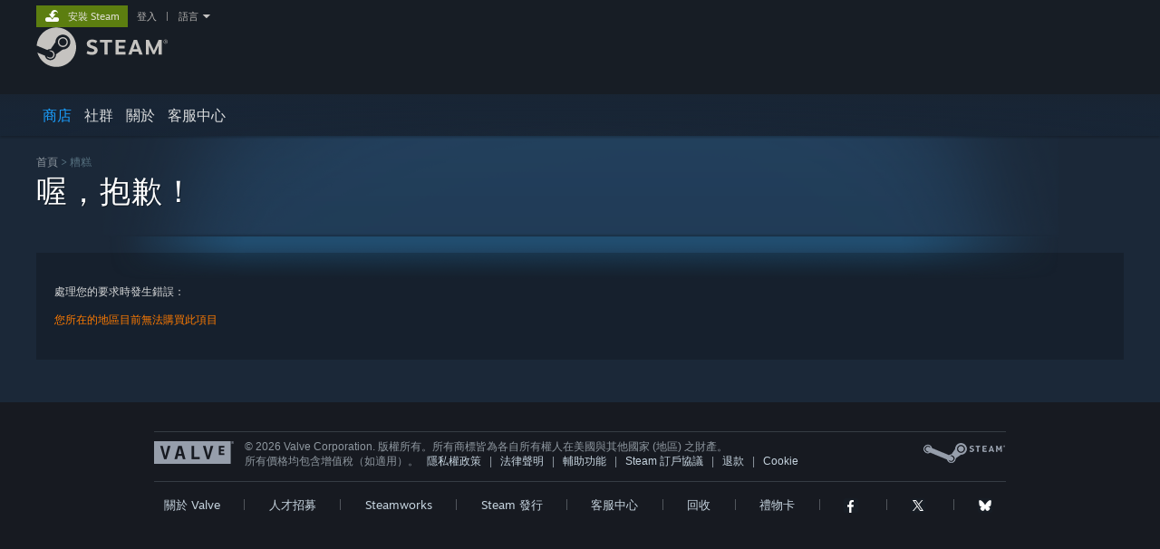

--- FILE ---
content_type: text/html; charset=UTF-8
request_url: https://store.steampowered.com/news/app/?l=tchinese&emclan=103582791468599143&emgid=3186871789971673226
body_size: 7619
content:
<!DOCTYPE html>
<html class=" responsive DesktopUI" lang="zh-tw"  >
<head>
	<meta http-equiv="Content-Type" content="text/html; charset=UTF-8">
			<meta name="viewport" content="width=device-width,initial-scale=1">
		<meta name="theme-color" content="#171a21">
		<title>網站錯誤</title>
	<link rel="shortcut icon" href="/favicon.ico" type="image/x-icon">

	
	
	<link href="https://store.fastly.steamstatic.com/public/shared/css/motiva_sans.css?v=YzJgj1FjzW34&amp;l=tchinese&amp;_cdn=fastly" rel="stylesheet" type="text/css">
<link href="https://store.fastly.steamstatic.com/public/shared/css/shared_global.css?v=Mimb3_adC0Ie&amp;l=tchinese&amp;_cdn=fastly" rel="stylesheet" type="text/css">
<link href="https://store.fastly.steamstatic.com/public/shared/css/buttons.css?v=BZhNEtESfYSJ&amp;l=tchinese&amp;_cdn=fastly" rel="stylesheet" type="text/css">
<link href="https://store.fastly.steamstatic.com/public/css/v6/store.css?v=7LRLYp08Kl6w&amp;l=tchinese&amp;_cdn=fastly" rel="stylesheet" type="text/css">
<link href="https://store.fastly.steamstatic.com/public/css/v6/error.css?v=ZmieGqNUYlYe&amp;l=tchinese&amp;_cdn=fastly" rel="stylesheet" type="text/css">
<link href="https://store.fastly.steamstatic.com/public/shared/css/shared_responsive.css?v=bVAhy8BAW0iP&amp;l=tchinese&amp;_cdn=fastly" rel="stylesheet" type="text/css">
<script type="text/javascript" src="https://store.fastly.steamstatic.com/public/shared/javascript/jquery-1.8.3.min.js?v=NXam5zydzNu8&amp;l=tchinese&amp;_cdn=fastly"></script>
<script type="text/javascript">$J = jQuery.noConflict();</script><script type="text/javascript">VALVE_PUBLIC_PATH = "https:\/\/store.fastly.steamstatic.com\/public\/";</script><script type="text/javascript" src="https://store.fastly.steamstatic.com/public/shared/javascript/tooltip.js?v=LZHsOVauqTrm&amp;l=tchinese&amp;_cdn=fastly"></script>

<script type="text/javascript" src="https://store.fastly.steamstatic.com/public/shared/javascript/shared_global.js?v=sspoxIbuxAe2&amp;l=tchinese&amp;_cdn=fastly"></script>

<script type="text/javascript" src="https://store.fastly.steamstatic.com/public/shared/javascript/auth_refresh.js?v=w6QbwI-5-j2S&amp;l=tchinese&amp;_cdn=fastly"></script>

<script type="text/javascript" src="https://store.fastly.steamstatic.com/public/javascript/main.js?v=Wrk6YSHQKm8c&amp;l=tchinese&amp;_cdn=fastly"></script>

<script type="text/javascript" src="https://store.fastly.steamstatic.com/public/javascript/dynamicstore.js?v=C8Pz19Bu1ZCn&amp;l=tchinese&amp;_cdn=fastly"></script>

<script type="text/javascript">
	var __PrototypePreserve=[];
	__PrototypePreserve[0] = Array.from;
	__PrototypePreserve[1] = Array.prototype.filter;
	__PrototypePreserve[2] = Array.prototype.flatMap;
	__PrototypePreserve[3] = Array.prototype.find;
	__PrototypePreserve[4] = Array.prototype.some;
	__PrototypePreserve[5] = Function.prototype.bind;
	__PrototypePreserve[6] = HTMLElement.prototype.scrollTo;
</script>
<script type="text/javascript" src="https://store.fastly.steamstatic.com/public/javascript/prototype-1.7.js?v=npJElBnrEO6W&amp;l=tchinese&amp;_cdn=fastly"></script>
<script type="text/javascript">
	Array.from = __PrototypePreserve[0] || Array.from;
	Array.prototype.filter = __PrototypePreserve[1] || Array.prototype.filter;
	Array.prototype.flatMap = __PrototypePreserve[2] || Array.prototype.flatMap;
	Array.prototype.find = __PrototypePreserve[3] || Array.prototype.find;
	Array.prototype.some = __PrototypePreserve[4] || Array.prototype.some;
	Function.prototype.bind = __PrototypePreserve[5] || Function.prototype.bind;
	HTMLElement.prototype.scrollTo = __PrototypePreserve[6] || HTMLElement.prototype.scrollTo;
</script>
<script type="text/javascript">
	var __ScriptaculousPreserve=[];
	__ScriptaculousPreserve[0] = Array.from;
	__ScriptaculousPreserve[1] = Function.prototype.bind;
	__ScriptaculousPreserve[2] = HTMLElement.prototype.scrollTo;
</script>
<script type="text/javascript" src="https://store.fastly.steamstatic.com/public/javascript/scriptaculous/_combined.js?v=lz_99vci25ux&amp;l=tchinese&amp;_cdn=fastly&amp;load=effects,controls,slider"></script>
<script type="text/javascript">
	Array.from = __ScriptaculousPreserve[0] || Array.from;
	Function.prototype.bind = __ScriptaculousPreserve[1] || Function.prototype.bind;
	HTMLElement.prototype.scrollTo = __ScriptaculousPreserve[2] || HTMLElement.prototype.scrollTo;
delete String['__parseStyleElement'];  Prototype.Browser.WebKit = true;</script>
<script type="text/javascript">Object.seal && [ Object, Array, String, Number ].map( function( builtin ) { Object.seal( builtin.prototype ); } );</script>
		<script type="text/javascript">
			document.addEventListener('DOMContentLoaded', function(event) {
				$J.data( document, 'x_readytime', new Date().getTime() );
				$J.data( document, 'x_oldref', GetNavCookie() );
				SetupTooltips( { tooltipCSSClass: 'store_tooltip'} );
		});
		</script><script type="text/javascript" src="https://store.fastly.steamstatic.com/public/shared/javascript/shared_responsive_adapter.js?v=2HSOIioVqs1A&amp;l=tchinese&amp;_cdn=fastly"></script>

						<meta name="twitter:card" content="summary_large_image">
			
	<meta name="twitter:site" content="@steam" />

						<meta property="og:title" content="網站錯誤">
					<meta property="twitter:title" content="網站錯誤">
					<meta property="og:type" content="website">
					<meta property="fb:app_id" content="105386699540688">
					<meta property="og:site" content="Steam">
			
	
			<link rel="image_src" href="https://store.fastly.steamstatic.com/public/shared/images/responsive/steam_share_image.jpg">
		<meta property="og:image" content="https://store.fastly.steamstatic.com/public/shared/images/responsive/steam_share_image.jpg">
		<meta name="twitter:image" content="https://store.fastly.steamstatic.com/public/shared/images/responsive/steam_share_image.jpg" />
					<meta property="og:image:secure" content="https://store.fastly.steamstatic.com/public/shared/images/responsive/steam_share_image.jpg">
				
	
	
	
	
	</head>
<body class="v6 redeemwalletcode widestore v7menu responsive_page ">


<div class="responsive_page_frame with_header">
						<div role="navigation" class="responsive_page_menu_ctn mainmenu" aria-label="行動選單">
				<div class="responsive_page_menu"  id="responsive_page_menu">
										<div class="mainmenu_contents">
						<div class="mainmenu_contents_items">
															<a class="menuitem" href="https://store.steampowered.com/login/?redir=news%2Fapp%2F%3Fl%3Dtchinese%26emclan%3D103582791468599143%26emgid%3D3186871789971673226&redir_ssl=1&snr=1_2108_9__global-header">
									登入								</a>
															<a class="menuitem supernav supernav_active" href="https://store.steampowered.com/?snr=1_2108_9__global-responsive-menu" data-tooltip-type="selector" data-tooltip-content=".submenu_Store">
				商店			</a>
			<div class="submenu_Store" style="display: none;" data-submenuid="Store">
														<a class="submenuitem" href="https://store.steampowered.com/?snr=1_2108_9__global-responsive-menu">
						首頁											</a>
														<a class="submenuitem" href="https://store.steampowered.com/explore/?snr=1_2108_9__global-responsive-menu">
						探索佇列											</a>
														<a class="submenuitem" href="https://steamcommunity.com/my/wishlist/">
						願望清單											</a>
														<a class="submenuitem" href="https://store.steampowered.com/points/shop/?snr=1_2108_9__global-responsive-menu">
						點數商店											</a>
														<a class="submenuitem" href="https://store.steampowered.com/news/?snr=1_2108_9__global-responsive-menu">
						新聞											</a>
														<a class="submenuitem" href="https://store.steampowered.com/stats/?snr=1_2108_9__global-responsive-menu">
						榜單											</a>
							</div>
										<a class="menuitem supernav" href="https://steamcommunity.com/" data-tooltip-type="selector" data-tooltip-content=".submenu_Community">
				社群			</a>
			<div class="submenu_Community" style="display: none;" data-submenuid="Community">
														<a class="submenuitem" href="https://steamcommunity.com/">
						首頁											</a>
														<a class="submenuitem" href="https://steamcommunity.com/discussions/">
						討論區											</a>
														<a class="submenuitem" href="https://steamcommunity.com/workshop/">
						工作坊											</a>
														<a class="submenuitem" href="https://steamcommunity.com/market/">
						市集											</a>
														<a class="submenuitem" href="https://steamcommunity.com/?subsection=broadcasts">
						實況直播											</a>
							</div>
										<a class="menuitem " href="https://store.steampowered.com/about/?snr=1_2108_9__global-responsive-menu">
				關於			</a>
										<a class="menuitem " href="https://help.steampowered.com/zh-tw/">
				客服			</a>
			
							<div class="minor_menu_items">
																								<div class="menuitem change_language_action">
									變更語言								</div>
																																	<a class="menuitem" href="https://store.steampowered.com/mobile" target="_blank" rel="noreferrer">取得 Steam 行動應用程式</a>
																									<div class="menuitem" role="link" onclick="Responsive_RequestDesktopView();">
										檢視電腦版網頁									</div>
															</div>
						</div>
						<div class="mainmenu_footer_spacer  "></div>
						<div class="mainmenu_footer">
															<div class="mainmenu_footer_logo"><img src="https://store.fastly.steamstatic.com/public/shared/images/responsive/footerLogo_valve_new.png"></div>
								© Valve Corporation. 版權所有。所有商標皆為個別所有權人在美國與其它國家（地區）之財產。								<span class="mainmenu_valve_links">
									<a href="https://store.steampowered.com/privacy_agreement/?snr=1_2108_9__global-responsive-menu" target="_blank">隱私權政策</a>
									&nbsp;| &nbsp;<a href="http://www.valvesoftware.com/legal.htm" target="_blank">法律聲明</a>
									&nbsp;| &nbsp;<a href="https://help.steampowered.com/faqs/view/10BB-D27A-6378-4436" target="_blank">輔助功能</a>
									&nbsp;| &nbsp;<a href="https://store.steampowered.com/subscriber_agreement/?snr=1_2108_9__global-responsive-menu" target="_blank">Steam 訂戶協議</a>
									&nbsp;| &nbsp;<a href="https://store.steampowered.com/steam_refunds/?snr=1_2108_9__global-responsive-menu" target="_blank">退款</a>
									&nbsp;| &nbsp;<a href="https://store.steampowered.com/account/cookiepreferences/?snr=1_2108_9__global-responsive-menu" target="_blank">Cookie</a>
								</span>
													</div>
					</div>
									</div>
			</div>
		
		<div class="responsive_local_menu_tab"></div>

		<div class="responsive_page_menu_ctn localmenu">
			<div class="responsive_page_menu"  id="responsive_page_local_menu" data-panel="{&quot;onOptionsActionDescription&quot;:&quot;\u7be9\u9078\u689d\u4ef6&quot;,&quot;onOptionsButton&quot;:&quot;Responsive_ToggleLocalMenu()&quot;,&quot;onCancelButton&quot;:&quot;Responsive_ToggleLocalMenu()&quot;}">
				<div class="localmenu_content" data-panel="{&quot;maintainY&quot;:true,&quot;bFocusRingRoot&quot;:true,&quot;flow-children&quot;:&quot;column&quot;}">
				</div>
			</div>
		</div>



					<div class="responsive_header">
				<div class="responsive_header_content">
					<div id="responsive_menu_logo">
						<img src="https://store.fastly.steamstatic.com/public/shared/images/responsive/header_menu_hamburger.png" height="100%">
											</div>
					<div class="responsive_header_logo">
						<a href="https://store.steampowered.com/?snr=1_2108_9__global-responsive-menu">
															<img src="https://store.fastly.steamstatic.com/public/shared/images/responsive/header_logo.png" height="36" border="0" alt="STEAM">
													</a>
					</div>
					<div class="responsive_header_react_target" data-featuretarget="store-menu-responsive-search"><div class="responsive_header_react_placeholder"></div></div>				</div>
			</div>
		
		<div class="responsive_page_content_overlay">

		</div>

		<div class="responsive_fixonscroll_ctn nonresponsive_hidden ">
		</div>
	
	<div class="responsive_page_content">

		<div role="banner" id="global_header" data-panel="{&quot;flow-children&quot;:&quot;row&quot;}">
	<div class="content">
		<div class="logo">
			<span id="logo_holder">
									<a href="https://store.steampowered.com/?snr=1_2108_9__global-header" aria-label="Steam 首頁連結">
						<img src="https://store.fastly.steamstatic.com/public/shared/images/header/logo_steam.svg?t=962016" width="176" height="44" alt="Steam 首頁連結">
					</a>
							</span>
		</div>

			<div role="navigation" class="supernav_container" aria-label="主選單">
								<a class="menuitem supernav supernav_active" href="https://store.steampowered.com/?snr=1_2108_9__global-header" data-tooltip-type="selector" data-tooltip-content=".submenu_Store">
				商店			</a>
			<div class="submenu_Store" style="display: none;" data-submenuid="Store">
														<a class="submenuitem" href="https://store.steampowered.com/?snr=1_2108_9__global-header">
						首頁											</a>
														<a class="submenuitem" href="https://store.steampowered.com/explore/?snr=1_2108_9__global-header">
						探索佇列											</a>
														<a class="submenuitem" href="https://steamcommunity.com/my/wishlist/">
						願望清單											</a>
														<a class="submenuitem" href="https://store.steampowered.com/points/shop/?snr=1_2108_9__global-header">
						點數商店											</a>
														<a class="submenuitem" href="https://store.steampowered.com/news/?snr=1_2108_9__global-header">
						新聞											</a>
														<a class="submenuitem" href="https://store.steampowered.com/stats/?snr=1_2108_9__global-header">
						榜單											</a>
							</div>
										<a class="menuitem supernav" href="https://steamcommunity.com/" data-tooltip-type="selector" data-tooltip-content=".submenu_Community">
				社群			</a>
			<div class="submenu_Community" style="display: none;" data-submenuid="Community">
														<a class="submenuitem" href="https://steamcommunity.com/">
						首頁											</a>
														<a class="submenuitem" href="https://steamcommunity.com/discussions/">
						討論區											</a>
														<a class="submenuitem" href="https://steamcommunity.com/workshop/">
						工作坊											</a>
														<a class="submenuitem" href="https://steamcommunity.com/market/">
						市集											</a>
														<a class="submenuitem" href="https://steamcommunity.com/?subsection=broadcasts">
						實況直播											</a>
							</div>
										<a class="menuitem " href="https://store.steampowered.com/about/?snr=1_2108_9__global-header">
				關於			</a>
										<a class="menuitem " href="https://help.steampowered.com/zh-tw/">
				客服中心			</a>
				</div>
	<script type="text/javascript">
		jQuery(function($) {
			$('#global_header .supernav').v_tooltip({'location':'bottom', 'destroyWhenDone': false, 'tooltipClass': 'supernav_content', 'offsetY':-6, 'offsetX': 1, 'horizontalSnap': 4, 'tooltipParent': '#global_header .supernav_container', 'correctForScreenSize': false});
		});
	</script>

		<div id="global_actions">
			<div role="navigation" id="global_action_menu" aria-label="帳戶選單">
									<a class="header_installsteam_btn header_installsteam_btn_green" href="https://store.steampowered.com/about/?snr=1_2108_9__global-header">
						<div class="header_installsteam_btn_content">
							安裝 Steam						</div>
					</a>
				
				
									<a class="global_action_link" href="https://store.steampowered.com/login/?redir=news%2Fapp%2F%3Fl%3Dtchinese%26emclan%3D103582791468599143%26emgid%3D3186871789971673226&redir_ssl=1&snr=1_2108_9__global-header">登入</a>
											&nbsp;|&nbsp;
						<span class="pulldown global_action_link" id="language_pulldown" onclick="ShowMenu( this, 'language_dropdown', 'right' );">語言</span>
						<div class="popup_block_new" id="language_dropdown" style="display: none;">
							<div class="popup_body popup_menu">
																																					<a class="popup_menu_item tight" href="?l=schinese&emclan=103582791468599143&emgid=3186871789971673226" onclick="ChangeLanguage( 'schinese' ); return false;">簡體中文</a>
																																							<a class="popup_menu_item tight" href="?l=japanese&emclan=103582791468599143&emgid=3186871789971673226" onclick="ChangeLanguage( 'japanese' ); return false;">日本語（日文）</a>
																													<a class="popup_menu_item tight" href="?l=koreana&emclan=103582791468599143&emgid=3186871789971673226" onclick="ChangeLanguage( 'koreana' ); return false;">한국어（韓文）</a>
																													<a class="popup_menu_item tight" href="?l=thai&emclan=103582791468599143&emgid=3186871789971673226" onclick="ChangeLanguage( 'thai' ); return false;">ไทย（泰文）</a>
																													<a class="popup_menu_item tight" href="?l=bulgarian&emclan=103582791468599143&emgid=3186871789971673226" onclick="ChangeLanguage( 'bulgarian' ); return false;">Български（保加利亞文）</a>
																													<a class="popup_menu_item tight" href="?l=czech&emclan=103582791468599143&emgid=3186871789971673226" onclick="ChangeLanguage( 'czech' ); return false;">Čeština（捷克文）</a>
																													<a class="popup_menu_item tight" href="?l=danish&emclan=103582791468599143&emgid=3186871789971673226" onclick="ChangeLanguage( 'danish' ); return false;">Dansk（丹麥文）</a>
																													<a class="popup_menu_item tight" href="?l=german&emclan=103582791468599143&emgid=3186871789971673226" onclick="ChangeLanguage( 'german' ); return false;">Deutsch（德文）</a>
																													<a class="popup_menu_item tight" href="?l=english&emclan=103582791468599143&emgid=3186871789971673226" onclick="ChangeLanguage( 'english' ); return false;">English（英文）</a>
																													<a class="popup_menu_item tight" href="?l=spanish&emclan=103582791468599143&emgid=3186871789971673226" onclick="ChangeLanguage( 'spanish' ); return false;">Español - España（西班牙文 - 西班牙）</a>
																													<a class="popup_menu_item tight" href="?l=latam&emclan=103582791468599143&emgid=3186871789971673226" onclick="ChangeLanguage( 'latam' ); return false;">Español - Latinoamérica（西班牙文 - 拉丁美洲）</a>
																													<a class="popup_menu_item tight" href="?l=greek&emclan=103582791468599143&emgid=3186871789971673226" onclick="ChangeLanguage( 'greek' ); return false;">Ελληνικά（希臘文）</a>
																													<a class="popup_menu_item tight" href="?l=french&emclan=103582791468599143&emgid=3186871789971673226" onclick="ChangeLanguage( 'french' ); return false;">Français（法文）</a>
																													<a class="popup_menu_item tight" href="?l=italian&emclan=103582791468599143&emgid=3186871789971673226" onclick="ChangeLanguage( 'italian' ); return false;">Italiano（義大利文）</a>
																													<a class="popup_menu_item tight" href="?l=indonesian&emclan=103582791468599143&emgid=3186871789971673226" onclick="ChangeLanguage( 'indonesian' ); return false;">Bahasa Indonesia（印尼語）</a>
																													<a class="popup_menu_item tight" href="?l=hungarian&emclan=103582791468599143&emgid=3186871789971673226" onclick="ChangeLanguage( 'hungarian' ); return false;">Magyar（匈牙利文）</a>
																													<a class="popup_menu_item tight" href="?l=dutch&emclan=103582791468599143&emgid=3186871789971673226" onclick="ChangeLanguage( 'dutch' ); return false;">Nederlands（荷蘭文）</a>
																													<a class="popup_menu_item tight" href="?l=norwegian&emclan=103582791468599143&emgid=3186871789971673226" onclick="ChangeLanguage( 'norwegian' ); return false;">Norsk（挪威文）</a>
																													<a class="popup_menu_item tight" href="?l=polish&emclan=103582791468599143&emgid=3186871789971673226" onclick="ChangeLanguage( 'polish' ); return false;">Polski（波蘭文）</a>
																													<a class="popup_menu_item tight" href="?l=portuguese&emclan=103582791468599143&emgid=3186871789971673226" onclick="ChangeLanguage( 'portuguese' ); return false;">Português（葡萄牙文 - 葡萄牙）</a>
																													<a class="popup_menu_item tight" href="?l=brazilian&emclan=103582791468599143&emgid=3186871789971673226" onclick="ChangeLanguage( 'brazilian' ); return false;">Português - Brasil（葡萄牙文 - 巴西）</a>
																													<a class="popup_menu_item tight" href="?l=romanian&emclan=103582791468599143&emgid=3186871789971673226" onclick="ChangeLanguage( 'romanian' ); return false;">Română（羅馬尼亞文）</a>
																													<a class="popup_menu_item tight" href="?l=russian&emclan=103582791468599143&emgid=3186871789971673226" onclick="ChangeLanguage( 'russian' ); return false;">Русский（俄文）</a>
																													<a class="popup_menu_item tight" href="?l=finnish&emclan=103582791468599143&emgid=3186871789971673226" onclick="ChangeLanguage( 'finnish' ); return false;">Suomi（芬蘭文）</a>
																													<a class="popup_menu_item tight" href="?l=swedish&emclan=103582791468599143&emgid=3186871789971673226" onclick="ChangeLanguage( 'swedish' ); return false;">Svenska（瑞典文）</a>
																													<a class="popup_menu_item tight" href="?l=turkish&emclan=103582791468599143&emgid=3186871789971673226" onclick="ChangeLanguage( 'turkish' ); return false;">Türkçe（土耳其文）</a>
																													<a class="popup_menu_item tight" href="?l=vietnamese&emclan=103582791468599143&emgid=3186871789971673226" onclick="ChangeLanguage( 'vietnamese' ); return false;">tiếng Việt（越南文）</a>
																													<a class="popup_menu_item tight" href="?l=ukrainian&emclan=103582791468599143&emgid=3186871789971673226" onclick="ChangeLanguage( 'ukrainian' ); return false;">Українська（烏克蘭文）</a>
																									<a class="popup_menu_item tight" href="https://www.valvesoftware.com/en/contact?contact-person=Translation%20Team%20Feedback" target="_blank">回報翻譯問題</a>
							</div>
						</div>
												</div>
					</div>
			</div>
</div>
<div class="StoreMenuLoadingPlaceholder" data-featuretarget="store-menu-v7"><div class="PlaceholderInner"></div></div><div id="responsive_store_nav_ctn"></div><div id="responsive_store_nav_overlay" style="display:none"><div id="responsive_store_nav_overlay_ctn"></div><div id="responsive_store_nav_overlay_bottom"></div></div><div id="responsive_store_search_overlay" style="display:none"></div><div data-cart-banner-spot="1"></div>
		<div role="main" class="responsive_page_template_content" id="responsive_page_template_content" data-panel="{&quot;autoFocus&quot;:true}" >

			<div id="application_config" style="display: none;"  data-config="{&quot;EUNIVERSE&quot;:1,&quot;WEB_UNIVERSE&quot;:&quot;public&quot;,&quot;LANGUAGE&quot;:&quot;tchinese&quot;,&quot;COUNTRY&quot;:&quot;US&quot;,&quot;MEDIA_CDN_COMMUNITY_URL&quot;:&quot;https:\/\/cdn.fastly.steamstatic.com\/steamcommunity\/public\/&quot;,&quot;MEDIA_CDN_URL&quot;:&quot;https:\/\/cdn.fastly.steamstatic.com\/&quot;,&quot;VIDEO_CDN_URL&quot;:&quot;https:\/\/video.fastly.steamstatic.com\/&quot;,&quot;COMMUNITY_CDN_URL&quot;:&quot;https:\/\/community.fastly.steamstatic.com\/&quot;,&quot;COMMUNITY_CDN_ASSET_URL&quot;:&quot;https:\/\/cdn.fastly.steamstatic.com\/steamcommunity\/public\/assets\/&quot;,&quot;STORE_CDN_URL&quot;:&quot;https:\/\/store.fastly.steamstatic.com\/&quot;,&quot;PUBLIC_SHARED_URL&quot;:&quot;https:\/\/store.fastly.steamstatic.com\/public\/shared\/&quot;,&quot;COMMUNITY_BASE_URL&quot;:&quot;https:\/\/steamcommunity.com\/&quot;,&quot;CHAT_BASE_URL&quot;:&quot;https:\/\/steamcommunity.com\/&quot;,&quot;STORE_BASE_URL&quot;:&quot;https:\/\/store.steampowered.com\/&quot;,&quot;STORE_CHECKOUT_BASE_URL&quot;:&quot;https:\/\/checkout.steampowered.com\/&quot;,&quot;IMG_URL&quot;:&quot;https:\/\/store.fastly.steamstatic.com\/public\/images\/&quot;,&quot;STEAMTV_BASE_URL&quot;:&quot;https:\/\/steam.tv\/&quot;,&quot;HELP_BASE_URL&quot;:&quot;https:\/\/help.steampowered.com\/&quot;,&quot;PARTNER_BASE_URL&quot;:&quot;https:\/\/partner.steamgames.com\/&quot;,&quot;STATS_BASE_URL&quot;:&quot;https:\/\/partner.steampowered.com\/&quot;,&quot;INTERNAL_STATS_BASE_URL&quot;:&quot;https:\/\/steamstats.valve.org\/&quot;,&quot;IN_CLIENT&quot;:false,&quot;USE_POPUPS&quot;:false,&quot;STORE_ICON_BASE_URL&quot;:&quot;https:\/\/shared.fastly.steamstatic.com\/store_item_assets\/steam\/apps\/&quot;,&quot;STORE_ITEM_BASE_URL&quot;:&quot;https:\/\/shared.fastly.steamstatic.com\/store_item_assets\/&quot;,&quot;WEBAPI_BASE_URL&quot;:&quot;https:\/\/api.steampowered.com\/&quot;,&quot;TOKEN_URL&quot;:&quot;https:\/\/store.steampowered.com\/\/chat\/clientjstoken&quot;,&quot;BUILD_TIMESTAMP&quot;:1768517617,&quot;PAGE_TIMESTAMP&quot;:1768737612,&quot;IN_TENFOOT&quot;:false,&quot;IN_GAMEPADUI&quot;:false,&quot;IN_CHROMEOS&quot;:false,&quot;IN_MOBILE_WEBVIEW&quot;:false,&quot;PLATFORM&quot;:&quot;macos&quot;,&quot;BASE_URL_STORE_CDN_ASSETS&quot;:&quot;https:\/\/cdn.fastly.steamstatic.com\/store\/&quot;,&quot;EREALM&quot;:1,&quot;LOGIN_BASE_URL&quot;:&quot;https:\/\/login.steampowered.com\/&quot;,&quot;AVATAR_BASE_URL&quot;:&quot;https:\/\/avatars.fastly.steamstatic.com\/&quot;,&quot;FROM_WEB&quot;:true,&quot;WEBSITE_ID&quot;:&quot;Store&quot;,&quot;BASE_URL_SHARED_CDN&quot;:&quot;https:\/\/shared.fastly.steamstatic.com\/&quot;,&quot;CLAN_CDN_ASSET_URL&quot;:&quot;https:\/\/clan.fastly.steamstatic.com\/&quot;,&quot;COMMUNITY_ASSETS_BASE_URL&quot;:&quot;https:\/\/shared.fastly.steamstatic.com\/community_assets\/&quot;,&quot;SNR&quot;:&quot;1_2108_9_&quot;}" data-userinfo="{&quot;logged_in&quot;:false,&quot;country_code&quot;:&quot;US&quot;,&quot;excluded_content_descriptors&quot;:[3,4]}" data-hwinfo="{&quot;bSteamOS&quot;:false,&quot;bSteamDeck&quot;:false}" data-broadcastuser="{&quot;success&quot;:1,&quot;bHideStoreBroadcast&quot;:false}" data-store_user_config="{&quot;webapi_token&quot;:&quot;&quot;,&quot;shoppingcart&quot;:null,&quot;originating_navdata&quot;:{&quot;domain&quot;:&quot;store.steampowered.com&quot;,&quot;controller&quot;:&quot;direct-navigation&quot;,&quot;method&quot;:&quot;&quot;,&quot;submethod&quot;:&quot;&quot;,&quot;feature&quot;:&quot;&quot;,&quot;depth&quot;:0,&quot;countrycode&quot;:&quot;&quot;,&quot;webkey&quot;:null,&quot;is_client&quot;:false,&quot;curator_data&quot;:null,&quot;is_likely_bot&quot;:true,&quot;is_utm&quot;:false},&quot;wishlist_item_count&quot;:0}"></div><div id="application_root"></div><script>window.g_wapit="";</script><link href="https://store.fastly.steamstatic.com/public/css/applications/store/main.css?v=OKHQenzQ5v7r&amp;l=tchinese&amp;_cdn=fastly" rel="stylesheet" type="text/css">
<script type="text/javascript" src="https://store.fastly.steamstatic.com/public/javascript/applications/store/manifest.js?v=NMy5Dr8hVesx&amp;l=tchinese&amp;_cdn=fastly"></script>
<script type="text/javascript" src="https://store.fastly.steamstatic.com/public/javascript/applications/store/libraries~b28b7af69.js?v=L9JqUktT3bf9&amp;l=tchinese&amp;_cdn=fastly"></script>
<script type="text/javascript" src="https://store.fastly.steamstatic.com/public/javascript/applications/store/main.js?v=bG5g8vVhSPG1&amp;l=tchinese&amp;_cdn=fastly"></script>
<script type="text/javascript">
	var g_AccountID = 0;
	var g_Languages = ["tchinese"];
	var g_sessionID = "11e20c2c01290dc96d8cf8de";
	var g_ServerTime = 1768737612;
	var g_bUseNewCartAPI = true;

	$J( InitMiniprofileHovers( 'https%3A%2F%2Fstore.steampowered.com%2F' ) );

	
	if ( typeof GStoreItemData != 'undefined' )
	{
		GStoreItemData.AddNavParams({
			__page_default: "1_2108_9_",
			__page_default_obj: {"domain":"store.steampowered.com","controller":"events","method":"app","submethod":"","feature":null,"depth":null,"countrycode":"US","webkey":null,"is_client":false,"curator_data":null,"is_likely_bot":true,"is_utm":null},
			__originating_obj: {"domain":"store.steampowered.com","controller":"direct-navigation","method":"","submethod":"","feature":"","depth":0,"countrycode":"","webkey":null,"is_client":false,"curator_data":null,"is_likely_bot":true,"is_utm":false},
			storemenu_recommendedtags: "1_2108_9__17"		});
	}

	if ( typeof GDynamicStore != 'undefined' )
	{
		GDynamicStore.Init(0, false, "", {"primary_language":null,"secondary_languages":null,"platform_windows":null,"platform_mac":null,"platform_linux":null,"timestamp_updated":null,"hide_store_broadcast":null,"review_score_preference":null,"timestamp_content_descriptor_preferences_updated":null,"provide_deck_feedback":null,"additional_languages":null}, 'US',
			{"bNoDefaultDescriptors":true});
		GStoreItemData.SetCurrencyFormatter(function( nValueInCents, bWholeUnitsOnly ) { var fmt = function( nValueInCents, bWholeUnitsOnly ) {	var format = v_numberformat( nValueInCents / 100, bWholeUnitsOnly ? 0 : 2, ".", ","); return format; };var strNegativeSymbol = '';	if ( nValueInCents < 0 ) { strNegativeSymbol = '-'; nValueInCents = -nValueInCents; }return strNegativeSymbol + "$" + fmt( nValueInCents, bWholeUnitsOnly );});
		GStoreItemData.SetCurrencyMinPriceIncrement(1);
	}
</script>

<div class="page_header_ctn">
		<div class="page_content">
		<div class="breadcrumbs">
			<div class="blockbg">
				<a href="https://store.steampowered.com/">首頁</a> &gt; 糟糕			</div>
			<div style="clear: left;"></div>
		</div>
		<h2 class="pageheader">喔，抱歉！</h2>

	</div>
</div>
<div class="page_content_ctn">
	<div class="page_content">
		<div id="error_box">
			處理您的要求時發生錯誤：<br /><br />
			<span class="error">您所在的地區目前無法購買此項目</span>
		</div>


	</div>
</div>

		</div>	<!-- responsive_page_legacy_content -->

		<div id="footer_spacer" style="" class=""></div>
<div id="footer" role="contentinfo" class="">
<div class="footer_content">

    <div class="rule"></div>
				<div id="footer_logo_steam"><img src="https://store.fastly.steamstatic.com/public/images/v6/logo_steam_footer.png" alt="Valve Software" border="0" /></div>

    <div id="footer_logo"><a href="http://www.valvesoftware.com" target="_blank" rel=""><img src="https://store.fastly.steamstatic.com/public/images/footerLogo_valve_new.png" alt="Valve Software" border="0" /></a></div>
    <div id="footer_text" data-panel="{&quot;flow-children&quot;:&quot;row&quot;}" >
        <div>&copy; 2026 Valve Corporation. 版權所有。所有商標皆為各自所有權人在美國與其他國家 (地區) 之財產。</div>
        <div>所有價格均包含增值稅（如適用）。&nbsp;&nbsp;

            <a href="https://store.steampowered.com/privacy_agreement/?snr=1_44_44_" target="_blank" rel="">隱私權政策</a>
            &nbsp; <span aria-hidden="true">|</span> &nbsp;
            <a href="https://store.steampowered.com/legal/?snr=1_44_44_" target="_blank" rel="">法律聲明</a>
            &nbsp; <span aria-hidden="true">|</span> &nbsp;
            <a href="https://help.steampowered.com/faqs/view/10BB-D27A-6378-4436?snr=1_44_44_" target="_blank" rel="">輔助功能</a>
            &nbsp; <span aria-hidden="true">|</span> &nbsp;
            <a href="https://store.steampowered.com/subscriber_agreement/?snr=1_44_44_" target="_blank" rel="">Steam 訂戶協議</a>
            &nbsp; <span aria-hidden="true">|</span> &nbsp;
            <a href="https://store.steampowered.com/steam_refunds/?snr=1_44_44_" target="_blank" rel="">退款</a>
            &nbsp; <span aria-hidden="true">|</span> &nbsp;
            <a href="https://store.steampowered.com/account/cookiepreferences/?snr=1_44_44_" target="_blank" rel="">Cookie</a>

        </div>
					<div class="responsive_optin_link">
				<div class="btn_medium btnv6_grey_black" role="link" onclick="Responsive_RequestMobileView()">
					<span>檢視行動版網頁</span>
				</div>
			</div>
		
    </div>



    <div style="clear: left;"></div>
	<br>

    <div class="rule"></div>

    <div class="valve_links" data-panel="{&quot;flow-children&quot;:&quot;row&quot;}" >
        <a href="http://www.valvesoftware.com/about" target="_blank" rel="">關於 Valve</a>
        &nbsp; <span aria-hidden="true">|</span> &nbsp;<a href="http://www.valvesoftware.com" target="_blank" rel="">人才招募</a>
        &nbsp; <span aria-hidden="true">|</span> &nbsp;<a href="http://www.steampowered.com/steamworks/" target="_blank" rel="">Steamworks</a>
        &nbsp; <span aria-hidden="true">|</span> &nbsp;<a href="https://partner.steamgames.com/steamdirect" target="_blank" rel="">Steam 發行</a>
        &nbsp; <span aria-hidden="true">|</span> &nbsp;<a href="https://help.steampowered.com/zh-tw/?snr=1_44_44_">客服中心</a>
                        &nbsp; <span aria-hidden="true">|</span> &nbsp;<a href="https://store.steampowered.com/hardware_recycling/?snr=1_44_44_">回收</a>
                		&nbsp; <span aria-hidden="true">|</span> &nbsp;<a href="https://store.steampowered.com/digitalgiftcards/?snr=1_44_44_" target="_blank" rel="">禮物卡</a>
		&nbsp; <span aria-hidden="true">|</span> &nbsp;<a href="https://steamcommunity.com/linkfilter/?u=http%3A%2F%2Fwww.facebook.com%2FSteam" target="_blank" rel=" noopener"><img src="https://store.fastly.steamstatic.com/public/images/ico/ico_facebook.png" alt="Facebook: Steam"></a>
		&nbsp; <span aria-hidden="true">|</span> &nbsp;<a href="http://twitter.com/steam" target="_blank" rel=""><img src="https://store.fastly.steamstatic.com/public/images/ico/ico_twitter.png" alt="X: @Steam"></a>
			&nbsp; <span aria-hidden="true">|</span> &nbsp;<a href="https://steamcommunity.com/linkfilter/?u=https%3A%2F%2Fbsky.app%2Fprofile%2Fsteampowered.com" target="_blank" rel=" noopener"><img src="https://store.fastly.steamstatic.com/public/images/ico/ico_bsky.png" alt="Bluesky: Steampowered"></a>
            </div>
				<div class="extra_space"></div>
	
</div>
</div>

	</div>	<!-- responsive_page_content -->

</div>	<!-- responsive_page_frame -->
</body>
</html>

--- FILE ---
content_type: text/javascript;charset=UTF-8
request_url: https://store.fastly.steamstatic.com/public/javascript/dynamicstore.js?v=C8Pz19Bu1ZCn&l=tchinese&_cdn=fastly
body_size: 20401
content:

function GetElemSNR( $Elem )
{
	var snr = $Elem.data( 'snr' );
	if ( typeof snr != 'undefined' )
	{
		return snr;
	}

	// look for links with snr parameter
	var links = $Elem.is( 'a' ) ? $Elem : $Elem.find( 'a' );
	snr = null;
	for ( var i = 0; i < links.length; ++i )
	{
		var link = links[i];
		var navinfo = link.href.match( /[\?&]snr=([a-zA-Z0-9\-\_ ]+)/ );
		if ( navinfo )
		{
			snr = navinfo[1];
			break;
		}
	}

	$Elem.data( 'snr', snr );
	return snr;
}

// given an array of impressions as strings, this will handle joining them all together into a singular string, but enforcing that it doesn't
// go above the cookie size limit which can otherwise cause users to become stuck since the page requests will start failing
function JoinImpressionsUpToLimit( rgImpressions )
{
	//cookies generally can go up to 4k bytes, but we can have problems when we start getting that close, so cut it off earlier
	var nRemainingLen = 3200;
	var result = '';
	for ( var i = 0; i < rgImpressions.length; i++ )
	{
		var impression = String( rgImpressions[ i ] );
		var nImpressionLen = encodeURIComponent( impression + '|' ).length;

		//did we run out of room in our list?
		if ( nRemainingLen < nImpressionLen )
			break;

		//add the separator if not the first entry
		if ( result !== '' )
			result += '|';

		//add our impression and remove that space from what is available
		result += impression;
		nRemainingLen -= nImpressionLen;
	}

	return result;
}

GDynamicStore = {

	m_bLoadComplete: false,
	s_rgWishlist: {},
	s_rgOwnedPackages: {},
	s_rgOwnedApps: {},
	s_rgMasterSubApps: {},
	s_rgAutoGrantApps: {},
	s_rgPackagesInCart: {},
	s_rgAppsInCart: {},
	s_rgRecommendedTags: [],

	s_rgIgnoredApps: {},
	s_rgIgnoredPackages: {},

	s_rgCurators: {},
	s_rgCurations: {},
	s_rgCreatorsFollowed: {},
	s_rgCreatorsIgnored: {},

	s_preferences: {},
	s_rgExcludedTags: {},
	s_rgExcludedDescIDs: {},

	s_rgPersonalizedBundleData: {},

	s_rgfnOnReadyCallbacks: [],

	s_rgDisplayedApps: [],
	s_rgDisplayedBundles: [],
	s_rgDisplayedPackages: [],

	s_bUserOnMacOS: false,
	s_bUserOnLinux: false,
	s_bUserOnWindows: false,

	s_rgRecommendedApps: [],


	s_ImpressionTracker: false,
	s_bAllowAppImpressions: false,

	Init: function( accountid, bForceRefresh, strOS, preferences, strCC, optsIn )
	{
		var opts = $J.extend( { bNoDefaultDescriptors: false }, optsIn || {} );
		var rgDesiredOSTypes = strOS ? strOS.split(',') : 'any';

		for( var i=0; i < rgDesiredOSTypes.length; i++ )
		{
			switch( rgDesiredOSTypes[i] )
			{
				case 'mac': GDynamicStore.s_bUserOnMacOS = true; break;
				case 'linux': GDynamicStore.s_bUserOnLinux = true; break;
				default:
				case 'win': GDynamicStore.s_bUserOnWindows = true; break;
			}
		}

		GDynamicStore.s_preferences = preferences || {};

		var fnRunOnLoadCallbacks = function() {
			GDynamicStore.m_bLoadComplete = true;
			GDynamicStore.InitAppearHandler();

			for ( var i = 0; i < GDynamicStore.s_rgfnOnReadyCallbacks.length; i++ )
			{
				try {
					GDynamicStore.s_rgfnOnReadyCallbacks[i]();
				}
				catch ( e )
				{
					console.error( e );
				}
			}
			GDynamicStore.s_rgfnOnReadyCallbacks = null;

			GDynamicStore.DecorateDynamicItems();
			GDynamicStore.PopulateRecommendedTagList();
		};

		try {
			this.RemoveSNRFromURL();
			this.RemoveUTMFromURL();
		} catch ( e )
		{
		}

		// Create a new monitor to track impressions
		this.s_ImpressionTracker = new CAppearMonitor(
			function( elElement ){

				var fnTrack = function( el )
				{

					var $Elem = $J(el);

					if ( $Elem.data( 'trackedForImpressions' ) )
					{
						return;
					}
					$Elem.data( 'trackedForImpressions', true );

					// must have appids
					var strAppIDs = $Elem.data('dsAppid');
					if ( !strAppIDs || strAppIDs.length == 0 )
					{
						return;
					}

					var snr = GetElemSNR( $Elem );
					if ( !snr )
					{
						return;
					}

					GDynamicStore.AddImpressionFromDynamicItem( $Elem );
				};

				fnTrack( elElement );

				// Also track sub-elements, which may exist inside our container. This is useful for nested clusters etc.
				$J(elElement).find("*[data-ds-appid]").each(function(i, j){
					fnTrack(j);

				});


			}
		);

		if ( accountid )
		{
			if ( bForceRefresh )
				GDynamicStore.InvalidateCache();

			var url = 'https://store.steampowered.com/dynamicstore/userdata/?id=' + accountid + '&cc=' + strCC;

			var unUserdataVersion = WebStorage.GetLocal( 'unUserdataVersion' );
			if ( unUserdataVersion )
				url += '&v=' + parseInt( unUserdataVersion );

			$J.get( url ).done( function( data ) {
				var fnEnsureObject = function ( rgMaybeArray ) {
					return ( !rgMaybeArray || ( typeof rgMaybeArray.length != 'undefined' && rgMaybeArray.length == 0 ) ) ? {} : rgMaybeArray;
				};
				var fnConvertToMap = function ( rgData ) {
					var out = {};
					if ( rgData && rgData.length )
					{
						for ( var i = 0; i < rgData.length; i++ )
							out[ rgData[i] ] = true;
					}
					return out;
				};
				GDynamicStore.s_rgWishlist = fnConvertToMap( data.rgWishlist );
				GDynamicStore.s_rgOwnedPackages = fnConvertToMap( data.rgOwnedPackages );
				GDynamicStore.s_rgOwnedApps = fnConvertToMap( data.rgOwnedApps );
				GDynamicStore.s_rgMasterSubApps = fnConvertToMap( data.rgMasterSubApps );
				GDynamicStore.s_rgAutoGrantApps = fnConvertToMap( data.rgAutoGrantApps );
				GDynamicStore.s_rgPackagesInCart = fnConvertToMap( data.rgPackagesInCart );
				GDynamicStore.s_rgAppsInCart = fnConvertToMap( data.rgAppsInCart );
				GDynamicStore.s_rgRecommendedTags = data.rgRecommendedTags || [];
				GDynamicStore.s_rgIgnoredApps = data.rgIgnoredApps || {}
				GDynamicStore.s_rgIgnoredPackages = data.rgIgnoredPackages || {};
				GDynamicStore.s_rgCurators = data.rgCurators || {};
				GDynamicStore.s_rgCurations = data.rgCurations || {};
				GDynamicStore.s_rgCreatorsFollowed = fnConvertToMap( data.rgCreatorsFollowed );
				GDynamicStore.s_rgCreatorsIgnored = fnConvertToMap( data.rgCreatorsIgnored );
				GDynamicStore.s_bAllowAppImpressions = data.bAllowAppImpressions || false;

				if ( data.rgExcludedTags && data.rgExcludedTags.length > 0 )
				{
					for ( var i = i = 0; i < data.rgExcludedTags.length; ++i )
					{
						var tag = data.rgExcludedTags[i];
						GDynamicStore.s_rgExcludedTags[tag.tagid] = tag.name;
					}
				}
				if ( data.rgExcludedContentDescriptorIDs && data.rgExcludedContentDescriptorIDs.length > 0 &&
						!V_GetCookie( 'wants_mature_content') )
				{
					for ( var i = i = 0; i < data.rgExcludedContentDescriptorIDs.length; ++i )
					{
						var id = data.rgExcludedContentDescriptorIDs[i];
						GDynamicStore.s_rgExcludedDescIDs[id] = id;
					}
				}

				GDynamicStore.s_nRemainingCartDiscount = data.nRemainingCartDiscount ? data.nRemainingCartDiscount : 0;
				GDynamicStore.s_nTotalCartDiscount = data.nTotalCartDiscount ? data.nTotalCartDiscount : 0;
				GDynamicStore.s_rgRecommendedApps = data.rgRecommendedApps || [];

				GDynamicStore.s_nPromotionalDiscount = data.nPromotionalDiscount ? data.nPromotionalDiscount : 0;
				GDynamicStore.s_nPromotionalDiscountMinCartAmount = data.nPromotionalDiscountMinCartAmount ? data.nPromotionalDiscountMinCartAmount : 0;
				GDynamicStore.s_nPromotionalDiscountAvailableUseCount = data.nPromotionalDiscountAvailableUseCount ? data.nPromotionalDiscountAvailableUseCount : 0;

			}).always( function() { $J(fnRunOnLoadCallbacks); } );
		}
		else
		{
			if ( !opts.bNoDefaultDescriptors )
				GDynamicStore.s_rgExcludedDescIDs[3] = 3;

			var url = 'https://store.steampowered.com/dynamicstore/saledata/?cc=' + strCC;

			$J.get( url ).done( function( data ) {
				GDynamicStore.s_nPromotionalDiscount = data.nPromotionalDiscount ? data.nPromotionalDiscount : 0;
				GDynamicStore.s_nPromotionalDiscountMinCartAmount = data.nPromotionalDiscountMinCartAmount ? data.nPromotionalDiscountMinCartAmount : 0;
				GDynamicStore.s_nPromotionalDiscountAvailableUseCount = data.nPromotionalDiscountAvailableUseCount ? data.nPromotionalDiscountAvailableUseCount : 0;
				GDynamicStore.s_bAllowAppImpressions = data.bAllowAppImpressions || false;

			}).always( function() { $J(fnRunOnLoadCallbacks); } );
		}
	},

	RemoveSNRFromURL: function()
	{
		if ( !window.history || !window.history.replaceState || !window.location.search )
			return;

		GDynamicStore.RemoveParamFromURL( 'snr' );
		GDynamicStore.RemoveParamFromURL( 'ser' );
	},

	RemoveParamFromURL: function( strParamName )
	{
		// find snr param
		var strParamPrefix = '' + strParamName + '=';
		var strSearch = window.location.search;
		if ( strSearch.indexOf( '?' ) == 0 )
			strSearch = strSearch.slice( 1 );

		var rgParams = strSearch.split( '&' );
		var iParam = -1;
		for ( var i = 0; i < rgParams.length; i++ )
		{
			var strParam = rgParams[i];
			if (strParam.indexOf( strParamPrefix ) == 0)
			{
				iParam = i;
				break;
			}
		}

		if ( iParam < 0 )
			return;

		var strRemove = '';
		if ( rgParams.length == 1 || (rgParams.length == 2 && rgParams[1].length == 0) )
		{
			// remove the entire search.. just SNR
			strRemove = '?' + strSearch;
		}
		else if ( iParam == 0 )
		{
			// first param of multiple. Remove snr and trailing &
			strRemove = rgParams[iParam] + '&';
		}
		else
		{
			// 2nd+ param of multiple. Remove snr and preceeding &
			strRemove = '&' + rgParams[iParam];
		}

		if ( strRemove.length > 0 )
		{
			var strNewURL = window.location.href.replace( strRemove, '' );
			window.history.replaceState( history.state, null, strNewURL );
		}
	},

	RemoveUTMFromURL: function()
	{
		if ( !window.history || !window.history.replaceState || !window.location.search )
			return;

		var strSearch = window.location.search;
		if ( strSearch.indexOf( '?' ) == 0 )
			strSearch = strSearch.slice( 1 );

		var rgParams = strSearch.split( '&' );
		var rgNewParams = [];

		for ( var i = 0; i < rgParams.length; ++i )
		{
			var strParam = rgParams[i];
			if ( strParam.indexOf( 'utm_') == -1 )
			{
				rgNewParams.push( strParam );
			}
		}

		if ( rgParams.length != rgNewParams.length )
		{
			var strNewURL = window.location.href.replace( window.location.search, '' );
			for ( var i = 0; i < rgNewParams.length; ++i )
			{
				var strParam = rgNewParams[i];
				strNewURL += ( i == 0 ? '?' : '&' ) + strParam;
			}
			window.history.replaceState( history.state, null, strNewURL );
		}
	},

	// Fixup name portion of URL via history API, if support and if name portion is incorrect
	FixupNamePortion: function() {
		var rel = $J( "link[rel='canonical']" );
		if ( rel.length && window.history ) {
			// have rel=canonical URL and access to history API.
			// parse out href portion of navigated URL and see if it's OK
			var detachedAnchor = document.createElement( 'a' );
			detachedAnchor.href = rel.attr( "href" );
			if ( window.location.pathname != detachedAnchor.pathname ) {
				// URL portion does not match canonical URL; rewrite it, preserving query params and hash
				window.history.replaceState( null, null, rel[0].href + window.location.search + window.location.hash );
			}
		}
	},

	s_strAppearSelector: '[data-ds-appid], [data-ds-packageid]',

	InitAppearHandler: function()
	{
		$J(GDynamicStore.s_strAppearSelector).each(function(i, elTarget ){

			var $Elem = $J(elTarget);
			// these are handled manually, so don't add the impression here
			if ( $Elem.hasClass( 'cluster_capsule' ) || $Elem.hasClass( 'carousel_cap') )
			{
				return;
			}

			GDynamicStore.s_ImpressionTracker.RegisterElement( elTarget )
		});

		// find our horizontal scrollers and add tracking to them

		$J('.store_horizontal_autoslider' ).each(function(i, elTarget ){
			GDynamicStore.s_ImpressionTracker.RegisterScrollEvent( elTarget );
		});

		GDynamicStore.s_ImpressionTracker.CheckVisibility();

	},

	s_oImpressionsTracked: {},
	AddImpressionFromDynamicItem: function( $Elem )
	{
		if ( !GDynamicStore.s_bAllowAppImpressions )
		{
						return;
		}

		
		if ( $Elem.hasClass( 'app_impression_tracked' ) )
		{
			return;
		}
		$Elem.addClass( 'app_impression_tracked' );

		var strImpressions = V_GetDecodedCookie( "app_impressions" );
		var rgImpressions = strImpressions && strImpressions.length != 0 ? strImpressions.split( "|" ) : [];

		// commas not allowed in cookie value
		var strAppIDs = $Elem.data('dsAppid');
		if ( !strAppIDs )
		{
			return;
		}

		var rgAppIds;
		if ( typeof strAppIDs == 'string' && ( strAppIDs.indexOf( ',' ) >= 0 || strAppIDs.indexOf( ':' ) >= 0 ))
		{
			rgAppIds = strAppIDs.split( /[,:]/ );
		}
		else
		{
			rgAppIds = [ parseInt( strAppIDs ) ];
		}

		var snr = GetElemSNR( $Elem );
		if ( !snr )
		{
			return;
		}

		var rgAppIDsToReport = [];
		for ( var i = 0; i < rgAppIds.length; i++ )
		{
			var nAppID = rgAppIds[i];
			var strImpressionData = nAppID + '@' + snr;

			if ( !GDynamicStore.s_oImpressionsTracked[ strImpressionData ] )
			{
				GDynamicStore.s_oImpressionsTracked[ strImpressionData ] = true;

				

				rgAppIDsToReport.push( nAppID );
			}
		}

		if ( !rgAppIDsToReport.length )
			return;

		rgImpressions.push( rgAppIDsToReport.join( ':' ) + '@' + snr );
		V_SetCookie( "app_impressions", JoinImpressionsUpToLimit( rgImpressions ) );
	},

	AddImpression: function( $Elem, appID, strLink )
	{
		if ( $Elem.hasClass( 'app_impression_tracked' ) )
		{
			return;
		}
		$Elem.addClass( 'app_impression_tracked' );

		var navinfo = strLink.match( /[\?&]snr=([^&#]*)(&|$|#)/ );
		if ( navinfo )
		{
			var snr = navinfo[1];

			var strImpressions = V_GetCookie( "app_impressions" );
			var rgImpressions = strImpressions && strImpressions.length != 0 ? strImpressions.split( "|" ) : [];
			var strImpressionData = appID + '@' + snr;
			rgImpressions.push( strImpressionData );
			V_SetCookie( "app_impressions", JoinImpressionsUpToLimit( rgImpressions ) );
		}
	},

	MarkAppDisplayed: function( rgDisplayList, cItemsToMark )
	{
		// jquery map takes care of arrays as well as array-ish
		GDynamicStore.MarkAppIDsAsDisplayed( $J.map( rgDisplayList, function ( item ) { return item.appid; } ), cItemsToMark );
	},

	MarkItemsAsDisplayed: function( rgItems, cItemsToMark )
	{
		for ( var i = 0; i < rgItems.length; i++ )
		{
			const item = rgItems[i];
			if ( item.appid )
			{
				GDynamicStore.s_rgDisplayedApps.push( item.appid );

				// if this appid is a demo, also mark the parent app as displayed
				var rgAppData = GStoreItemData.rgAppData[ item.appid ];
				if ( rgAppData && rgAppData.demo_for_app )
					GDynamicStore.s_rgDisplayedApps.push( rgAppData.demo_for_app );
			}
			else if ( item.bundleid )
			{
				GDynamicStore.s_rgDisplayedBundles.push( item.bundleid );
			}
			else if ( item.packageid )
			{
				GDynamicStore.s_rgDisplayedPackages.push( item.packageid );
			}

			if ( cItemsToMark !== undefined && --cItemsToMark == 0 )
				break;
		}
	},

	MarkAppIDsAsDisplayed: function( rgAppIDs, cItemsToMark )
	{
		for ( var i = 0; i < rgAppIDs.length; i++ )
		{
			if ( rgAppIDs[i] )
			{
				GDynamicStore.s_rgDisplayedApps.push( rgAppIDs[i] );

				// if this appid is a demo, also mark the parent app as displayed
				var rgAppData = GStoreItemData.rgAppData[ rgAppIDs[i] ];
				if ( rgAppData && rgAppData.demo_for_app )
					GDynamicStore.s_rgDisplayedApps.push( rgAppData.demo_for_app );

				if ( cItemsToMark !== undefined && --cItemsToMark == 0 )
					break;
			}
		}
	},

	HandleClusterChange: function( cluster ) {
		GDynamicStore.s_ImpressionTracker.CheckVisibility();
		var $ScrollingContainer = $J( cluster.elScrollArea );
		var capsules = $ScrollingContainer.find( '.cluster_capsule' );
		GDynamicStore.s_ImpressionTracker.TrackAppearanceIfVisible( capsules[cluster.nCurCap] );
	},

	HandleCarouselChange: function( targetid, curPos, pageSize ) {
		var $ScrollingContainer = $J( "#" + targetid );
		var capsules = $ScrollingContainer.find( '.recommendation_carousel_item' );
		var idx = (curPos * pageSize);
		if ( capsules.length != 0 && idx < capsules.length )
		{
			GDynamicStore.s_ImpressionTracker.TrackAppearanceIfVisible( capsules[idx] );
		}
	},

	OnReady: function( fnCallback )
	{
		if ( GDynamicStore.m_bLoadComplete )
			fnCallback();
		else
			GDynamicStore.s_rgfnOnReadyCallbacks.push( fnCallback );
	},

	DecorateDynamicItems: function( $Selector, bForceRecalculate ) {

		if ( !GDynamicStore.m_bLoadComplete )
		{
			GDynamicStore.OnReady( function() { GDynamicStore.DecorateDynamicItems( $Selector ) } );
			return;
		}

		// locate elements with dynamic store data
		var strSelector = '[data-ds-appid], [data-ds-packageid], [data-ds-bundleid]';

		// update prices for cart
		if ( GDynamicStore.s_nRemainingCartDiscount != 'undefined ')
		{
			UpdatePricesForAdditionalCartDiscount($Selector, GDynamicStore.s_nRemainingCartDiscount);
		}

		var bBannerShown = false;
		if ( GDynamicStore.s_nTotalCartDiscount != 'undefined ')
		{
			bBannerShown = UpdateStoreBannerForAdditionalCartDiscount( GDynamicStore.s_nTotalCartDiscount );
		}

		if ( !bBannerShown && GDynamicStore.s_nPromotionalDiscount != 'undefined' )
		{
			bBannerShown = UpdateStoreBannerForPromotionalDiscount( GDynamicStore.s_nPromotionalDiscount, GDynamicStore.s_nPromotionalDiscountMinCartAmount, GDynamicStore.s_nPromotionalDiscountAvailableUseCount );
		}

		var $DynamicElements;
		if ( $Selector )
		{
			if ( $Selector.is( strSelector ) )
			{
				$DynamicElements = $Selector;
			}
			else
			{
				$DynamicElements = $Selector.find( strSelector );
			}
		}
		else
		{
			$DynamicElements = $J(strSelector);
		}

		$DynamicElements.each( function() {
			var $El = $J(this);

			if ( bForceRecalculate )
			{
				$El.removeClass( 'ds_flagged ds_owned ds_wishlist ds_incart' ).children( '.ds_flag' ).remove();
			}
			else if ( $El.data('dsInstrumented') )
			{
				return;
			}

			$El.data('dsInstrumented', true);

			var bOwned = false;
			var bWanted = false;
			var bInCart = false;
			var bIgnored = false;

			var unBundleID = $El.data('dsBundleid');
			var unPackageID = $El.data('dsPackageid');
			var strAppIDs = $El.data('dsAppid');
			var eSteamDeckCompatCategory = $El.data('dsSteamDeckCompatCategory');
			var eSteamOSCompatCategory = $El.data('dsSteamOsCompatCategory');

			if ( ( eSteamDeckCompatCategory !== undefined || eSteamOSCompatCategory !== undefined ) && !$El.data( 'dsSteamDeckCompatHandled' ) )
			{
				$El.data('dsSteamDeckCompatHandled', true);

				var strClasses = 'ds_steam_deck_compat ';
				if ( eSteamOSCompatCategory !== undefined )
				{
					switch( eSteamOSCompatCategory )
					{
						case 2:
							strClasses += 'steamoscompatible';
							break;
						case 1:
							strClasses += 'steamosunsupported';
							break;
						case 0:
						default:
							strClasses += 'steamosunknown';
							break;
					}
				}
				else
				{
					switch( eSteamDeckCompatCategory )
					{
						case 3:
							strClasses += 'verified';
							break;
						case 2:
							strClasses += 'playable';
							break;
						case 1:
							strClasses += 'unsupported';
							break;
						case 0:
						default:
							strClasses += 'unknown';
							break;
					}
				}
				var elSteamDeckCompatCategory = $J( '<div/>', { class: strClasses } );
				$El.append( elSteamDeckCompatCategory );
			}

			if ( unBundleID )
			{
				var Bundle = GDynamicStore.GetPersonalizedBundleData( unBundleID, $El.data('dsBundleData') );
				if ( !Bundle )	// no data available
					return;

				if ( Bundle.m_cUserItemsInBundle == 0 )
				{
					bOwned = true;
				}
				else
				{
					// pull out all the appids and let the strAppIDs code below handle it
					var rgAllAppIDsInBundle = [];
					for( var iBundleItem = 0; iBundleItem < Bundle.m_rgBundleItems.length; iBundleItem++ )
					{
						var BundleItem = Bundle.m_rgBundleItems[iBundleItem];
						for ( var iApp = 0; iApp < BundleItem.m_rgIncludedAppIDs.length; iApp++ )
						{
							rgAllAppIDsInBundle.push( BundleItem.m_rgIncludedAppIDs[iApp] );
						}
					}
					strAppIDs = rgAllAppIDsInBundle.join(',');
				}

				GDynamicStore.UpdateDynamicBundleElements( Bundle, $El );
			}
			else if ( unPackageID )
			{
				if ( GDynamicStore.s_rgPackagesInCart[unPackageID] )
					bInCart = true;
				else if ( GDynamicStore.s_rgOwnedPackages[unPackageID] )
					bOwned = true;
				else if ( unPackageID in GDynamicStore.s_rgIgnoredPackages )
					bIgnored = true;
			}

			if ( strAppIDs && typeof strAppIDs == 'string' && strAppIDs.indexOf( ',' ) >= 0 )
			{
				var rgAppIDs = strAppIDs.split( ',' );
				var bValid = false;
				var bAllOwned = true, bAllWanted = true, bAllInCart = true;
				for ( var i = 0; i < rgAppIDs.length; i++ )
				{
					var unAppID = parseInt( rgAppIDs[i] );
					if ( !unAppID )
						continue;

					bValid = true;
					if ( !GDynamicStore.s_rgOwnedApps[unAppID] )
						bAllOwned = false;
					if ( !GDynamicStore.s_rgWishlist[unAppID] )
						bAllWanted = false;
					if ( !GDynamicStore.s_rgAppsInCart[unAppID] )
						bAllInCart = false;
				}

				if ( bValid )
				{
					if ( bAllInCart )
						bInCart = bAllInCart;
					else if ( bAllOwned )
						bOwned = bAllOwned;
					else if ( bAllWanted )
						bWanted = bAllWanted;

					GDynamicStore.s_ImpressionTracker.RegisterElement( this );
				}
			}
			else if ( parseInt( strAppIDs ) )
			{
				// simple case of single appid
				var unAppID = parseInt( strAppIDs );
				if ( GDynamicStore.s_rgAppsInCart[unAppID] )
					bInCart = true;
				else if ( GDynamicStore.s_rgOwnedApps[unAppID] )
					bOwned = true;
				else if ( GDynamicStore.s_rgWishlist[unAppID] )
					bWanted = true;
				else if ( unAppID in GDynamicStore.s_rgIgnoredApps )
					bIgnored = true;

				GDynamicStore.s_ImpressionTracker.RegisterElement( this );
			}

			var rgExcludedTagNames = GDynamicStore.GetExcludedTagsOverlap( $El );
			var rgExcludedContentDescriptorIDs = GDynamicStore.GetExcludedContentDescriptorOverlap( $El );
			var rgExcludedCreatorIDs = GDynamicStore.GetExcludedCreatorOverlap( $El );

			if ( !$El.hasClass('ds_no_flags') )
			{
				// owned and wishlist are mutually exclusive
				if ( bOwned )
				{
					$El.addClass( 'ds_flagged ds_owned' );
					$El.append( '<div class="ds_flag ds_owned_flag">於收藏庫內&nbsp;&nbsp;</div>');
				}
				else if ( bWanted )
				{
					$El.addClass( 'ds_flagged ds_wishlist' );
					$El.append( '<div class="ds_flag ds_wishlist_flag">於願望清單內&nbsp;&nbsp;</div>');
				}
				else if ( bIgnored )
				{
					$El.addClass( 'ds_flagged ds_ignored' );
					$El.append( '<div class="ds_flag ds_ignored_flag">已忽略&nbsp;&nbsp;</div>');
				}

				if ( bInCart )
				{
					$El.addClass( 'ds_flagged ds_incart' );
					$El.append( '<div class="ds_flag ds_incart_flag">於購物車內&nbsp;&nbsp;</div>');
				}

				if ( $El.hasClass( 'ds_excluded_blur' ) )
				{
					$El.addClass( 'ds_flagged' );
                	$El.append( '<div class="ds_flag ds_excluded_by_preferences_flag">已按偏好設定排除&nbsp;&nbsp;</div>' );
				}
				else if ( rgExcludedContentDescriptorIDs.length != 0 )
				{
					$El.addClass( 'ds_flagged ds_excluded_by_preferences' );
					$El.append( '<div class="ds_flag ds_excluded_by_preferences_flag">已按偏好設定排除&nbsp;&nbsp;</div>' );
				}
				else if ( rgExcludedTagNames.length != 0 )
				{
					$El.addClass( 'ds_flagged ds_excluded_by_preferences' );
					$El.append( '<div class="ds_flag ds_excluded_by_preferences_flag">含已設排除的標籤：' + rgExcludedTagNames.join(", " ) + '</div>' );
				}
				else if ( rgExcludedCreatorIDs.length != 0 )
				{
					$El.addClass( 'ds_flagged ds_excluded_by_preferences' );
					$El.append( '<div class="ds_flag ds_excluded_by_preferences_flag">已因忽略開發者、發行商或系列作而排除&nbsp;&nbsp;</div>' );
				}

				if( g_AccountID && unAppID && $El.data('ds-options') !== 0 ) // Only add if we have an appid
				{
					var $elMenu = $J ( '<div></div>', { 'class': 'ds_options' } ).append($J('<div>'));
					$El.append ( $elMenu );

					$El.one( 'mouseenter', function() {
						$elMenu.v_tooltip ( {
							'tooltipClass': 'ds_options_tooltip',
							'location': 'bottom left',
							'offsetY': -20,
							'useClickEvent': true,
							'useMouseEnterEvent': false,
							func: GDynamicStore.CapsuleSettingsMenu
						} );
					} );
				}

			}
		});


		// make sure that the elements are registered as "appearing" if necessary
		GDynamicStore.s_ImpressionTracker.CheckVisibility();
	},

	CapsuleSettingsMenu: function( elSource )
	{
		var $El = $J(this);
		var $elSource = $J(elSource.parentNode);
		$El.empty();

		var strAppIDs = $elSource.data('dsAppid');

		// AppID specific controls
		if( strAppIDs )
		{

			var rgAppIds = [];

			if (strAppIDs && typeof strAppIDs == 'string' && strAppIDs.indexOf(',') >= 0) {
				rgAppIds = strAppIDs.split(',');
			}
			else if (parseInt(strAppIDs)) {
				rgAppIds = [parseInt(strAppIDs)];
			}

			var bIgnored = false;
			var bOnWishlist = false;
			var bFilteredByContentPreferences = false;

			for( var i = 0; i < rgAppIds.length; i++ )
			{
				bIgnored |= GDynamicStore.BIsAppIgnored( rgAppIds[i] );
				bOnWishlist |= GDynamicStore.BIsAppOnWishlist( rgAppIds[i] );
			}


			if (!bOnWishlist)
			{
				var fnClick = function ( event )
				{
					event.preventDefault();

					$elSource.addClass( 'ds_flagged ds_wishlist' );
					$elSource.append( '<div class="ds_flag ds_wishlist_flag">於願望清單內&nbsp;&nbsp;</div>');

					for( var i=0; i<rgAppIds.length; i++ )
						GDynamicStore.ModifyWishlist ( $elSource, rgAppIds[ i ], false, false, function(){
							// Remove the flag if we failed.
							$elSource.removeClass( 'ds_wishlist ds_flagged' );
							$J('.ds_flag.ds_wishlist_flag', $elSource).remove();
						} );

					$El.trigger('mouseleave');

					return false;
				};
				var strText = "\u65b0\u589e\u81f3\u60a8\u7684\u9858\u671b\u6e05\u55ae";

			}
			else
			{
				var fnClick = function ( event )
				{
					event.preventDefault();

					$elSource.removeClass( 'ds_wishlist ds_flagged' );
					$J('.ds_flag.ds_wishlist_flag', $elSource).remove();

					for( var i=0; i<rgAppIds.length; i++ )
						GDynamicStore.ModifyWishlist ( $elSource, rgAppIds[ i ], true, false, function(){
							// Add the flag back if we failed for some reason
							$elSource.addClass( 'ds_flagged ds_wishlist' );
							$elSource.append( '<div class="ds_flag ds_wishlist_flag">於願望清單內&nbsp;&nbsp;</div>');

						} );

					$El.trigger('mouseleave');

					return false;
				};
				var strText = "\u65bc\u9858\u671b\u6e05\u55ae\u5167";


			}

			var $elAddToWishlist = $J ( '<div/>' ).click ( fnClick ).text ( strText ).addClass( 'option' );
			$El.append($elAddToWishlist);

			if (!bIgnored)
			{
				var fnClick = function ()
				{
					$elSource.addClass('ds_ignored ds_flagged');
					$elSource.append( '<div class="ds_flag ds_ignored_flag">已忽略&nbsp;&nbsp;</div>');
					for( var i=0; i<rgAppIds.length; i++ )
						GDynamicStore.ModifyIgnoredApp ( $elSource, rgAppIds[ i ], false );

					$El.trigger('mouseleave');

					return false;
				};
				var strText = "\u5ffd\u7565";

			}
			else
			{

				var fnClick = function ()
				{
					$elSource.removeClass('ds_flagged ds_ignored');
					$J('.ds_flag.ds_ignored_flag', $elSource).remove();
					for( var i=0; i<rgAppIds.length; i++ )
						GDynamicStore.ModifyIgnoredApp ( $elSource, rgAppIds[ i ], true );

					$El.trigger('mouseleave');

					return false;
				};
				var strText = "\u5df2\u5ffd\u7565";
			}


			var $elNotInterested = $J ( '<div/>' ).click ( fnClick ).text ( strText ).addClass( 'option' );
			$El.append($elNotInterested);


			var $elPreferences = $J ( '<a/>' ).attr('href', 'https://store.steampowered.com/account/preferences' ).text ( "\u5546\u5e97\u504f\u597d\u8a2d\u5b9a" ).addClass( 'option' );
			$El.append($elPreferences);


		}
	},

	ModifyWishlist: function( $elSource, appid, bRemove, fnOnSuccess, fnOnFail )
	{
		var url = 'https://store.steampowered.com/api/addtowishlist';
		GDynamicStore.s_rgWishlist[appid] = !bRemove;

		if( bRemove )
			url = 'https://store.steampowered.com/api/removefromwishlist';


		$J.post( url, {
			sessionid: g_sessionID,
			appid: appid,
			snr: $elSource.data( 'snr' )
		}).done( function( data ) {
			if( fnOnSuccess )
				fnOnSuccess( appid );
			GDynamicStore.InvalidateCache();
		}).fail( function() {
			if( fnOnFail )
				fnOnFail( appid );
			GDynamicStore.s_rgWishlist[appid] = false;
		});
	},


	ToggleClientsideFilter: function( elControl, strToggleClass, elResults, strFilterClass )
	{
		$Control = $J(elControl);
		$Results = $J(elResults);

		$Control.toggleClass( strToggleClass );

		if ( $Control.hasClass( strToggleClass ) )
		{
			$Results.addClass( strFilterClass );
		}
		else
		{
			$Results.removeClass( strFilterClass );
		}
	},

	ModifyIgnoredApp: function( $elSource, appid, bRemove, fnOnSuccess, fnOnFail )
	{
		if ( bRemove )
		{
			delete GDynamicStore.s_rgIgnoredApps[appid];
		}
		else
		{
			GDynamicStore.s_rgIgnoredApps[appid] = 0;
		}


		$J.post( 'https://store.steampowered.com/recommended/ignorerecommendation/', {
			sessionid: g_sessionID,
			appid: appid,
			remove: bRemove ? 1 : 0,
			snr: $elSource.data( 'snr' )
		}).done( function() {
			if( fnOnSuccess )
				fnOnSuccess( appid );
			GDynamicStore.InvalidateCache();
		}).fail( function( jqXHR ) {
			if( fnOnFail )
				fnOnFail( appid );
			delete GDynamicStore.s_rgIgnoredApps[appid];
		});
	},

	ModifyIgnoredPackage: function( packageid, bRemove, fnOnSuccess, fnOnFail )
	{
				if ( bRemove )
		{
			delete GDynamicStore.s_rgIgnoredPackages[packageid];
		}
		else
		{
			GDynamicStore.s_rgIgnoredPackages[packageid] = 0;
		}

		$J.post( 'https://store.steampowered.com/recommended/ignorerecommendation/', {
			sessionid: g_sessionID,
			subid: packageid,
			remove: bRemove
		}).done( function() {
			if( fnOnSuccess )
				fnOnSuccess( packageid );
			GDynamicStore.InvalidateCache();
		}).fail( function() {
			if( fnOnFail )
				fnOnFail( packageid );
			delete GDynamicStore.s_rgIgnoredPackages[packageid];
		});
	},

	GetPersonalizedBundleData: function( unBundleID, rgPageBundleData )
	{
		if ( !GDynamicStore.s_rgPersonalizedBundleData[unBundleID] )
		{
			if ( !GStoreItemData.rgPersonalizedBundleData[ unBundleID ] && rgPageBundleData && rgPageBundleData.m_rgItems )
			{
				GStoreItemData.rgPersonalizedBundleData[ unBundleID ] = rgPageBundleData;
			}

			var Bundle = GStoreItemData.rgPersonalizedBundleData[ unBundleID ];
			if ( !Bundle )
				return null;

			var BundleForUser = {
				m_nDiscountPct: Bundle.m_nDiscountPct,
				m_bMustPurchaseAsSet: Bundle.m_bMustPurchaseAsSet,
				m_cTotalItemsInBundle: Bundle.m_rgItems.length,
				m_bContainsDiscountedPackage: false,
				m_cUserItemsInBundle: 0,
				m_nPackageBasePriceInCents: 0,
				m_nFinalPriceInCents: 0,
				m_nFinalPriceInCentsWithBundleDiscount: 0,
				m_rgBundleItems: [],
				m_bIsCommercial: Bundle.m_bIsCommercial,
				m_bRestrictGifting: Bundle.m_bRestrictGifting
			};

			for ( var i = 0; i < Bundle.m_rgItems.length; i++ )
			{
				var BundleItem = Bundle.m_rgItems[i];
				if ( !BundleItem.m_nPackageID || GDynamicStore.s_rgOwnedPackages[ BundleItem.m_nPackageID ] )
					continue;

				if ( BundleItem.m_rgIncludedAppIDs.length )
				{
					if ( GDynamicStore.BAreAllAppsOwned( BundleItem.m_rgIncludedAppIDs, { bExcludeMasterSub: true } ) )
						continue;
				}

				BundleForUser.m_bContainsDiscountedPackage |= BundleItem.m_bPackageDiscounted;
				BundleForUser.m_cUserItemsInBundle++;
				BundleForUser.m_nPackageBasePriceInCents += BundleItem.m_nBasePriceInCents;
				BundleForUser.m_nFinalPriceInCents += BundleItem.m_nFinalPriceInCents;
				BundleForUser.m_nFinalPriceInCentsWithBundleDiscount += BundleItem.m_nFinalPriceWithBundleDiscount;
				BundleForUser.m_rgBundleItems.push( BundleItem );
			}

			// fix the price
			BundleForUser.m_nFinalPriceInCentsWithBundleDiscount = GStoreItemData.CalculateCurrencyAppropriatePrice( BundleForUser.m_nFinalPriceInCentsWithBundleDiscount );

			GDynamicStore.s_rgPersonalizedBundleData[ unBundleID ] = BundleForUser;
		}

		return GDynamicStore.s_rgPersonalizedBundleData[ unBundleID ];
	},

	UpdateDynamicBundleElements: function( Bundle, $El )
	{

		var $CartBtn = $El.find('.btn_addtocart:not(.btn_packageinfo)' ).children();
		var $DiscountBlocks = $El.find('.discount_block');

		if ( !Bundle.m_bIsCommercial && ( !Bundle.m_rgBundleItems.length || ( Bundle.m_bMustPurchaseAsSet && Bundle.m_cUserItemsInBundle < Bundle.m_cTotalItemsInBundle ) ) )
		{
			var strTooltip = '由於您的帳戶已經擁有此組合包中的全部項目，因此您無法購買此組合包。';

			if ( Bundle.m_bMustPurchaseAsSet && !Bundle.m_bRestrictGifting )
			{
				strTooltip = '同時購買全部 %s 個項目才能享此優惠。您還是能購買此組合包當作禮物送給好友。'.replace(/%s/, Bundle.m_cTotalItemsInBundle);
				$CartBtn.find('span').text( '贈禮' );
			}
			else
			{
				// completely owned "complete the set" bundle
				$DiscountBlocks.hide();
				$CartBtn.addClass('btn_disabled' ).attr( 'href', 'javascript:void(0)' );
				$CartBtn.parent().css( 'background', '#000000' );
			}

			$CartBtn.data('tooltip-text', strTooltip );

		}
		else if ( !Bundle.m_bMustPurchaseAsSet )
		{
			var strFormattedFinalPrice = GStoreItemData.fnFormatCurrency( Bundle.m_nFinalPriceInCentsWithBundleDiscount );
			$DiscountBlocks.show();
			var price = Bundle.m_nPackageBasePriceInCents;

			// Apply bundle discount if any before showing original price and computing total discount percentage
			if( Bundle.m_nDiscountPct > 0)
			{
				price = Math.round( price * ( 100 - Bundle.m_nDiscountPct ) / 100 );
			}

			$DiscountBlocks.find('.discount_original_price' ).text( GStoreItemData.fnFormatCurrency( price ) );
			if ( !Bundle.m_bContainsDiscountedPackage )
			{
				$DiscountBlocks.addClass('no_discount');
				$DiscountBlocks.find('.discount_final_price' ).addClass('your_price' ).empty().append($J('<div/>', {'class': 'your_price_label'} ).text('您的價格：'), $J('<div/>' ).text( strFormattedFinalPrice ) );
			}
			else
			{
				$DiscountBlocks.removeClass('no_discount');

				var nDiscountPct = Math.round( ( price - Bundle.m_nFinalPriceInCentsWithBundleDiscount ) / price * 100 );
				nDiscountPct = Math.min( nDiscountPct, 99 );
				$DiscountBlocks.find('.discount_pct' ).text( '-' + nDiscountPct + '%' );
				$DiscountBlocks.find('.discount_final_price' ).removeClass('your_price').text( strFormattedFinalPrice );
			}

			if ( Bundle.m_nFinalPriceInCentsWithBundleDiscount == 0 && Bundle.m_cUserItemsInBundle )
			{
				// Complete the set bundle with only free items remaining
				var $AddToAcctBtn = $El.find('.btn_addtoaccount' );
				if ( $AddToAcctBtn.length )
				{
					$CartBtn.hide();
					$AddToAcctBtn.show();
				}
			}
		}

		var $Description = $El.find('.package_contents');
		if ( $Description.length && $El.hasClass('dynamic_bundle_description') && !Bundle.m_bMustPurchaseAsSet )
			GDynamicStore.BuildBundleDescription( Bundle, $Description );

		if ( $El.is( '.package_totals_area' ) && !Bundle.m_bMustPurchaseAsSet )
		{
			if ( !Bundle.m_rgBundleItems.length )
			{
				$El.hide();
			}
			else
			{
				$El.show();
				if ( Bundle.m_cUserItemsInBundle < Bundle.m_cTotalItemsInBundle )
				{
					$El.find('.bundle_final_package_price_desc' ).text( '您尚未擁有的 %s 個項目的個別購買價格：'.replace( '%s', Bundle.m_cUserItemsInBundle ) );
				}
				$El.find('.bundle_final_package_price' ).text( GStoreItemData.fnFormatCurrency( Bundle.m_nFinalPriceInCents ) );
				$El.find('.bundle_final_price_with_discount' ).text( GStoreItemData.fnFormatCurrency( Bundle.m_nFinalPriceInCentsWithBundleDiscount ) );
				$El.find('.bundle_savings' ).text( GStoreItemData.fnFormatCurrency( Bundle.m_nFinalPriceInCents - Bundle.m_nFinalPriceInCentsWithBundleDiscount ) );
			}
		}
	},

	BuildBundleDescription: function( Bundle, $Description )
	{
		if ( Bundle.m_cUserItemsInBundle == 0 )
		{
			// already own everything
			$Description.html( '<span class="collectionComplete">完成收藏！</span>此組合包中的 %1$s/%2$s 個項目已在您的收藏庫裡。'.replace( '%1$s', Bundle.m_cTotalItemsInBundle ).replace( '%2$s', Bundle.m_cTotalItemsInBundle ) );
		}
		else if ( Bundle.m_cUserItemsInBundle < Bundle.m_cTotalItemsInBundle )
		{
			// own some but not all.
			$Description.html( '<div>此組合包中的 %1$s/%2$s 個項目已在您的收藏庫裡。</div>'.replace( '%1$s', Bundle.m_cTotalItemsInBundle - Bundle.m_cUserItemsInBundle ).replace( '%2$s', Bundle.m_cTotalItemsInBundle ) );
			$Description.append( '<div>購買此組合包即可為您尚未擁有的 %2$s 項產品省下 %1$s%%！</div>'.replace( '%1$s', Math.round( Bundle.m_nDiscountPct ) ).replace( '%2$s', Bundle.m_cUserItemsInBundle ).replace( '%%', '%' ) );

			// add "complete the set" flag
			$Description.parents('.dynamic_bundle_description' ).append( $J('<div/>', {'class': 'ds_flag ds_completetheset'} ).text('完成您的收藏！') );
		}
		else
		{
			if ( Math.round( Bundle.m_nDiscountPct ) == 0 )
			{
				$Description.html( '<div>購買此組合包即可獲得全部 %1$s 項產品！</div>'.replace( '%1$s', Bundle.m_cTotalItemsInBundle ) );
			}
			else {
				$Description.html( '<div>購買此組合包，全部 %2$s 項產品立即省 %1$s%%！</div>'.replace( '%1$s', Math.round( Bundle.m_nDiscountPct ) ).replace( '%2$s', Bundle.m_cTotalItemsInBundle ).replace( '%%', '%' ) );
			}
		}


		var rgItemsWithCaps = [];
		for ( var iBundleItem = 0; iBundleItem < Bundle.m_rgBundleItems.length; iBundleItem++ )
		{
			var unPackageID = Bundle.m_rgBundleItems[iBundleItem].m_nPackageID;
			var PackageData = GStoreItemData.rgPackageData[ unPackageID];
			if ( PackageData && PackageData.tiny_capsule )
			{
				rgItemsWithCaps.push( unPackageID );
			}
		}

		if ( rgItemsWithCaps.length )
		{
			// show no more than 9 items
			rgItemsWithCaps = rgItemsWithCaps.slice( 0, 9 );

			// if there's more than 5 items, we overlap them a little bit on the display
			var bNeedToCollapse = rgItemsWithCaps.length > 5;
			var $BundleContentsCtn = $J('<div/>', {'class': 'bundle_contents_preview'} );
			if ( bNeedToCollapse )
				$BundleContentsCtn.addClass( 'collapsed' );

			var $BundleContentsPosition = $J('<div/>', {'class': 'bundle_contents_preview_position'} );
			for ( var i = 0; i < rgItemsWithCaps.length; i++ )
			{
				var rgLinkParams = { 'class': 'bundle_contents_preview_item ds_collapse_flag', 'data-panel': '{"focusable":false}' }
				var Item = GStoreItemData.GetCapParams( 'bundle_component_preview', null, rgItemsWithCaps[i], null, rgLinkParams );
				var $Link = $J('<a/>', rgLinkParams );

				var $Img = $J('<img/>', {'src': Item.tiny_capsule, 'class': 'bundle_contents_preview_img', 'alt': Item.name } );
				if ( i > 0 && bNeedToCollapse )
				{
					var flPositionRight = 100 * i / rgItemsWithCaps.length;
					$Link.addClass( 'floated' ).css( 'left', flPositionRight + '%' ).css('z-index', (rgItemsWithCaps.length - i));
				}
				$BundleContentsPosition.append( $Link.append( $Img ) );


				GStoreItemData.BindHoverEvents( $Img.parent(), Item.appids.length == 1 ? Item.appids[0] : null, rgItemsWithCaps[i] );
			}

			$Description.append( $BundleContentsCtn.append($BundleContentsPosition) );
			GDynamicStore.DecorateDynamicItems( $BundleContentsCtn );
		}
	},

	PopulateRecommendedTagList: function()
	{
		var $Element = $J('#foryou_yourtags');
		if ( !$Element.length )
			return;	// no menu

		$Element.empty();
		$Element.css( 'min-height', '' );
		for( var i = 0; i < GDynamicStore.s_rgRecommendedTags.length && i < 4; i++ )
		{
			var tag = GDynamicStore.s_rgRecommendedTags[i];
			var url = 'https://store.steampowered.com/tags/zh-tw/' + encodeURIComponent( tag.name );
			var $Link = $J('<a/>', {'class': 'popup_menu_item', 'href': GStoreItemData.AddNavEventParamsToURL( url, 'storemenu_recommendedtags' ) });
			$Link.text( tag.name );
			$Element.append( $Link );
		}
	},

	InvalidateCache: function()
	{
		WebStorage.SetLocal( 'unUserdataVersion', parseInt( WebStorage.GetLocal( 'unUserdataVersion' ) || 0 ) + 1 );
	},

	BIsAppOwned: function( appid, optsIn )
	{
		var opts = { bExcludeIfAutoGrant: true, bExcludeMasterSub: false };

				if ( optsIn === false )
			$J.extend( opts, { bExcludeIfAutoGrant: false } );
		else if ( optsIn )
			$J.extend( opts, optsIn );

		if ( GDynamicStore.s_rgOwnedApps[appid] )
		{
			if ( opts.bExcludeIfAutoGrant && this.BIsAutoGrantedApp( appid ) )
				return false;

			if ( opts.bExcludeMasterSub && this.BIsMasterSubApp( appid ) )
				return false;

			return true;
		}
		return false;
	},

	BIsAutoGrantedApp: function( appid )
	{
		return GDynamicStore.s_rgAutoGrantApps[appid] ? true : false;
	},

	BIsMasterSubApp: function( appid )
	{
		// presence in s_rgMasterSubApps indicates the user owns the app via a subscription like EA Play
		// in some places we allow user to repurchase
		return GDynamicStore.s_rgMasterSubApps[appid] ? true : false;
	},

	BIsSalePageAppID: function( appid )
	{
				return GStoreItemData.rgAppData[ appid ] && GStoreItemData.rgAppData[ appid ].url;
	},

	BIsPackageOwned: function( packageid )
	{
		return GDynamicStore.s_rgOwnedPackages[packageid] ? true : false;
	},

	BIsAppIgnored: function( appid )
	{
		return ( appid in GDynamicStore.s_rgIgnoredApps );
	},

	GetIgnoredAppCount: function( )
	{
		return Object.keys(GDynamicStore.s_rgIgnoredApps).length;
	},

	GetExcludedTagsOverlap: function( $e )
	{
		var rgOverlappingTagNames = [];
		var rgTagIDs = $e.data( 'dsTagids' );
		if ( rgTagIDs && rgTagIDs.length > 0 )
		{
			for ( var i = 0; i < rgTagIDs.length; ++i )
			{
				var tagid = rgTagIDs[i];
				if ( GDynamicStore.s_rgExcludedTags[tagid] )
				{
					rgOverlappingTagNames.push( GDynamicStore.s_rgExcludedTags[tagid] );
				}
			}
		}
		return rgOverlappingTagNames;
	},

	GetExcludedContentDescriptorOverlap: function( $e )
	{
		var rgOverlappingDescIDs = [];
		var rgIDs = $e.data( 'dsDescids' );
		if ( rgIDs && rgIDs.length > 0 )
		{
			for ( var i = 0; i < rgIDs.length; ++i )
			{
				var id = rgIDs[i];
				if ( GDynamicStore.s_rgExcludedDescIDs[id] )
				{
					rgOverlappingDescIDs.push( id );
				}
			}
		}
		return rgOverlappingDescIDs;
	},

	GetExcludedCreatorOverlap: function( $e )
	{
		var rgOverlappingDescIDs = [];
		var rgIDs = $e.data( 'dsCrtrids' );
		if ( rgIDs && rgIDs.length > 0 )
		{
			for ( var i = 0; i < rgIDs.length; ++i )
			{
				var id = rgIDs[i];
				if ( GDynamicStore.s_rgCreatorsIgnored[id] )
				{
					rgOverlappingDescIDs.push( id );
				}
			}
		}
		return rgOverlappingDescIDs;
	},

	BIsAppOnWishlist: function( appid )
	{
		return GDynamicStore.s_rgWishlist[appid] ? true: false;
	},

	BIsPackageIgnored: function( packageid )
	{
		return ( packageid in GDynamicStore.s_rgIgnoredPackages );
	},

	GetCuratorForApp: function( unAppID, bOnlyPositive )
	{
		var curator = null;
		if( GDynamicStore.s_rgCurations[unAppID] )
		{
			var rgFilteredCuratorIDs = [];
			$J.each(GDynamicStore.s_rgCurations[unAppID], function( unCuratorID, unRecommendationState ){
				if( !bOnlyPositive || unRecommendationState == 0  )
					rgFilteredCuratorIDs.push( unCuratorID );
			});

			if( rgFilteredCuratorIDs.length )
			{
				var unCuratorID = rgFilteredCuratorIDs[ Math.floor( Math.random() * rgFilteredCuratorIDs.length ) ];
				return {
					'recommendation_state': GDynamicStore.s_rgCurations[unAppID][unCuratorID],
					'curator': GDynamicStore.s_rgCurators[unCuratorID]
				}
			}
		}
		return null;
	},

	GetCurator: function( clanid )
	{
		return GDynamicStore.s_rgCurators[ clanid ];
	},

	GetMatchingCreatorFollowed: function( rgAppCreatorRelationship )
	{
		if( GDynamicStore.s_rgCreatorsFollowed )
		{
			for( var clanid in rgAppCreatorRelationship )
			{
				if( rgAppCreatorRelationship.hasOwnProperty( clanid ) && clanid in GDynamicStore.s_rgCreatorsFollowed )
				{
					return { 'clanid': clanid, 'relationship': rgAppCreatorRelationship[clanid] }
				}
			}
		}
		return null;
	},

	BAreAllAppsOwned: function( rgAppIds, opts )
	{
		for ( var i = 0; i < rgAppIds.length; i++ )
		{
			if ( !GDynamicStore.BIsAppOwned( rgAppIds[i], opts ) )
				return false;
		}

		return true;
	},

	DisplayBundleSimulator: function( unBundleID )
	{
		if ( !GDynamicStore.m_bLoadComplete )
		{
			GDynamicStore.OnReady( function() { GDynamicStore.DisplayBundleSimulator( unBundleID ) } );
			return;
		}

		var Bundle = GStoreItemData.rgPersonalizedBundleData[ unBundleID ];
		if ( !Bundle )
		{
			ShowAlertDialog( '', 'Unknown bundle ID ' + unBundleID );
			return;
		}

		var $Form = $J('<form/>', {'class': 'bundle_simulator_form'});
		$Form.append( $J('<h2/>').text('勾選想「擁有」的項目') );
		$Form.append( $J('<div/>', {'class': 'bundle_simulator_secondary' } ).append(
			$J('<a/>', {'href': 'javascript:void(0);'} ).click( function() { $Form.find('input').prop('checked', true ); } ).text( "全選" ),
			' - ',
			$J('<a/>', {'href': 'javascript:void(0);'} ).click( function() { $Form.find('input').prop('checked', false ); } ).text( "取消選取" )
		) );

		for ( var i =0; i < Bundle.m_rgItems.length; i++ )
		{
			var BundleItem = Bundle.m_rgItems[i];
			var id = 'bundle_check_' + i;
			var nPackageID = BundleItem.m_nPackageID;
			var rgAppIDs = BundleItem.m_rgIncludedAppIDs;

			var $Row = $J('<div/>', {'class': 'bundle_simulator_row'} );
			var $Checkbox = $J('<input/>', {type: 'checkbox', id: id } );
			if ( GDynamicStore.s_rgOwnedPackages[nPackageID] || ( rgAppIDs.length && GDynamicStore.BAreAllAppsOwned( rgAppIDs ) ) )
				$Checkbox.prop('checked', true);

			$Checkbox.data( 'BundleItem', BundleItem );
			$Row.append( $Checkbox );

			var strLabel = GStoreItemData.rgPackageData[nPackageID].name;
			if ( rgAppIDs.length == 1 )
				strLabel = GStoreItemData.rgAppData[rgAppIDs[0]].name;
			$Row.append( $J('<label/>', {'for': id } ).text( strLabel ) );

			$Form.append( $Row );
		}

		var Modal;

		Modal = ShowConfirmDialog( '', $Form, '更新顯示' ).done( function() {
			$Form.find('input').each( function() {
				var $Checkbox = $J(this);
				var BundleItem = $Checkbox.data('BundleItem');
				var nPackageID = BundleItem.m_nPackageID;
				var rgAppIDs = BundleItem.m_rgIncludedAppIDs;
				if ( $Checkbox.prop('checked') )
				{
					GDynamicStore.s_rgOwnedPackages[nPackageID] = true;
					for ( var i = 0; i < rgAppIDs.length; i++ )
						GDynamicStore.s_rgOwnedApps[rgAppIDs[i]] = true;
				}
				else
				{
					delete GDynamicStore.s_rgOwnedPackages[nPackageID];
					for ( var i = 0; i < rgAppIDs.length; i++ )
						delete GDynamicStore.s_rgOwnedApps[rgAppIDs[i]];
				}

				GDynamicStore.s_rgPersonalizedBundleData = {};
				GDynamicStore.DecorateDynamicItems( null, true );
			});
			Modal.GetContent().remove();
		});
		Modal.SetRemoveContentOnDismissal( false );
	}
};

GStoreItemData = {

	rgAppData: {},
	rgPackageData: {},
	rgBundleData: {},
	rgPersonalizedBundleData: {},
	rgAccountData: [],
	rgNavParams: {},
		fnFormatCurrency: function( nValueInCents, bWholeNumbersOnly ) { return v_numberformat( nValueInCents / 100, bWholeNumbersOnly !== undefined ? bWholeNumbersOnly : false ); },
	nCurrencyMinPriceIncrement : 1,

	AddStoreItemDataSet: function( rgStoreItemData )
	{
		GStoreItemData.AddStoreItemData( rgStoreItemData.rgApps, rgStoreItemData.rgPackages, rgStoreItemData.rgBundles );
	},

	/**
	 * @deprecated - use AddStoreItemDataSet instead
	 */
	AddStoreItemData: function ( rgApps, rgPackages, rgBundles )
	{
		if ( rgApps && typeof rgApps.length == 'undefined' )
		{
			for( var appid in rgApps )
			{
				if ( !GStoreItemData.rgAppData[appid] )
					GStoreItemData.rgAppData[appid] = rgApps[appid];
				else
					GStoreItemData.MergeStoreItemData( GStoreItemData.rgAppData[appid], rgApps[appid] );
			}
		}

		if ( rgPackages && typeof rgPackages.length == 'undefined' )
		{
			for( var packageid in rgPackages )
			{
				if ( !GStoreItemData.rgPackageData[packageid] )
					GStoreItemData.rgPackageData[packageid] = rgPackages[packageid];
				else
					GStoreItemData.MergeStoreItemData( GStoreItemData.rgPackageData[packageid], rgPackages[packageid] );
			}
		}

		if ( rgBundles && typeof rgBundles.length == 'undefined' )
		{
			for( var bundleid in rgBundles )
			{
				if ( !GStoreItemData.rgBundleData[bundleid] )
					GStoreItemData.rgBundleData[bundleid] = rgBundles[bundleid];
				else
					GStoreItemData.MergeStoreItemData( GStoreItemData.rgBundleData[bundleid], rgBundles[bundleid] );
			}
		}
	},

	GetStoreItemDataForElement: function( $el )
	{
		var unAppId = $el.data('ds-appid');
		var unPackageID = $el.data('ds-packageid');
		var unBundleID = $el.data('ds-bundleid' );

		if ( unBundleID && GStoreItemData.rgBundleData[unBundleID] )
			return { bundleid: unBundleID, item: GStoreItemData.rgBundleData[unBundleID] };

		if( unPackageID && unPackageID.toString().indexOf(',') !== -1 )
			unPackageID = unPackageID.split(',')[0];

		if ( unPackageID && GStoreItemData.rgPackageData[unPackageID] )
			return { packageid: unPackageID, item: GStoreItemData.rgPackageData[unPackageID] };

		if( unAppId && unAppId.toString().indexOf(',') !== -1 )
			unAppId = unAppId.split(',')[0];

		if ( unAppId && GStoreItemData.rgAppData[unAppId] )
			return { appid: unAppId, item: GStoreItemData.rgAppData[unAppId] };

		return { item: undefined };
	},

	AddStoreAccountData: function( rgAccounts )
	{
		if ( rgAccounts && rgAccounts.length > 0 )
		{
			for ( var i = 0; i < rgAccounts.length; i++ )
			{
				GStoreItemData.rgAccountData.push( rgAccounts[i] );
			}
		}
	},

	GetAccountData: function( steamid, accountid, type )
	{

		// Assume individual account unless otherwise specified.
		if( !type )
			type = 1;

		// Search for an accountid instead
		for( var i = 0; i < GStoreItemData.rgAccountData.length; i++ )
		{
			var account = GStoreItemData.rgAccountData[i];

			if( account.accountid == accountid && account.type == type )
				return account;
		}

	},

	SetCurrencyFormatter: function( fn )
	{
		GStoreItemData.fnFormatCurrency = fn;
	},

	SetCurrencyMinPriceIncrement: function( nMinPriceIncrement )
	{
		GStoreItemData.nCurrencyMinPriceIncrement = nMinPriceIncrement;
	},

	CalculateCurrencyAppropriatePrice: function( nPrice )
	{
		if ( GStoreItemData.nCurrencyMinPriceIncrement > 1 )
		{
			var nRoundingAmount = GStoreItemData.nCurrencyMinPriceIncrement;
			var dAmount = nPrice / nRoundingAmount;
			// round "half away from zero" - javascript Math.round rounds -1.5 to -1, which is not desired
			var dSign = dAmount < 0 ? -1 : 1;
			dAmount = ( dSign * Math.floor( Math.abs( dAmount ) + 0.5 ) ) * nRoundingAmount;
			nPrice = dAmount;
		}

		return nPrice;
	},

	MergeStoreItemData: function( rgExistingItemData, rgItemData )
	{
		for( var key in rgItemData )
		{
			if ( !rgExistingItemData[key] )
				rgExistingItemData[key] = rgItemData[key];
		}
	},

	AddNavParams: function( rgNavParams )
	{
		if ( rgNavParams )
			$J.extend( GStoreItemData.rgNavParams, rgNavParams );
	},

	AddNavEventParamsToURL: function( strURL, strFeatureContext, nDepth, nCuratorClanID )
	{
		var strClanParam = nCuratorClanID ? 'curator_clanid=' + nCuratorClanID : '';
		if ( strFeatureContext )
		{
			if ( !GStoreItemData.rgNavParams[strFeatureContext] )
			{
				
								strFeatureContext = '__page_default';
			}

			if ( GStoreItemData.rgNavParams[strFeatureContext] )
			{
				var strNavParam = GStoreItemData.rgNavParams[strFeatureContext];
				if ( nDepth )
					strNavParam += '_' + parseInt( nDepth );

				strURL += ( strURL.indexOf( '?' ) != -1 ? '&' : '?' ) + 'snr=' + strNavParam;
				if( strClanParam )
					strURL += '&' + strClanParam;
			}
		}
		else if( strClanParam )
		{
			strURL += ( strURL.indexOf( '?' ) != -1 ? '&' : '?' ) + strClanParam;
		}
		return strURL;
	},

	GetCurrentPageNavParams: function()
	{
				return GStoreItemData.rgNavParams['__page_default'];
	},

	GetCurrentPageNavParamObj: function()
	{
				return GStoreItemData.rgNavParams['__page_default_obj'];
	},

	GetPreviousPageNavParamObj: function()
	{
				return GStoreItemData.rgNavParams['__originating_obj'];
	},

	GetAppURL: function( unAppID, strFeatureContext, nDepth, nCuratorClanID)
	{
		if ( typeof GStoreItemData.rgAppData[ unAppID ] == 'object' && 'url_name' in GStoreItemData.rgAppData[ unAppID ] ) {
			return GStoreItemData.AddNavEventParamsToURL( 'https://store.steampowered.com/app/' + unAppID + '/' + GStoreItemData.rgAppData[ unAppID ].url_name + '/', strFeatureContext, nDepth, nCuratorClanID )
		}

		return GStoreItemData.AddNavEventParamsToURL( 'https://store.steampowered.com/app/' + unAppID + '/', strFeatureContext, nDepth, nCuratorClanID )
	},

	GetPackageURL: function( unPackageID, strFeatureContext, nDepth )
	{
		return GStoreItemData.AddNavEventParamsToURL( 'https://store.steampowered.com/sub/' + unPackageID + '/', strFeatureContext, nDepth )
	},

	GetBundleURL: function( unBundleID, strFeatureContext, nDepth )
	{
		return GStoreItemData.AddNavEventParamsToURL( 'https://store.steampowered.com/bundle/' + unBundleID + '/', strFeatureContext, nDepth )
	},

	GetHoverParams: function ( unAppID, unPackageID, unBundleID )
	{
		var hoverparams;

		if ( unBundleID )
			hoverparams = { type: 'bundle', id: unBundleID };
		else if ( unPackageID )
			hoverparams = { type: 'sub', id: unPackageID };
		else if ( unAppID )
			hoverparams = { type: 'app', id: unAppID };
		else
			return null;

		hoverparams.v6 = 1;
		return hoverparams;
	},

	BindHoverEvents: function( $Element, unAppID, unPackageID, unBundleID, rgAdditionalParams )
	{
		$Element.mouseenter( function( event ) {
					GameHover( this, event, $J('#global_hover'), $J.extend( GStoreItemData.GetHoverParams( unAppID, unPackageID, unBundleID ), rgAdditionalParams || {}) );
				}).mouseleave( function( event ) {
					HideGameHover( this, event, $J('#global_hover') );
				});
	},

	BindHoverEventsForItem: function( $Element, oItem, rgAdditionalParams )
	{
		return GStoreItemData.BindHoverEvents( $Element, oItem.appid, oItem.packageid, oItem.bundleid, rgAdditionalParams );
	},

	GetCapParamsForItem: function( strFeatureContext, rgItem, params, nDepth )
	{
		return GStoreItemData.GetCapParams( strFeatureContext, rgItem.appid, rgItem.packageid, rgItem.bundleid, params, nDepth );
	},

	GetCapParams: function( strFeatureContext, unAppID, unPackageID, unBundleID, params, nDepth )
	{
		var rgItemData = null;
		if( unAppID )
			rgItemData = GStoreItemData.rgAppData[ unAppID ];
		else if( unPackageID )
			rgItemData = GStoreItemData.rgPackageData[ unPackageID ];
		else if( unBundleID )
			rgItemData = GStoreItemData.rgBundleData[ unBundleID ];

		if ( !rgItemData )
			return null;

		if ( !unAppID && rgItemData['appids'] && rgItemData['appids'].length == 1 )
		{
			unAppID = rgItemData['appids'][0];
		}

		if ( rgItemData['steam_deck_compat_category'] !== undefined )
		{
			params['data-ds-steam-deck-compat-category'] = rgItemData['steam_deck_compat_category'];
		}

		if ( rgItemData['steam_os_compat_category'] !== undefined )
		{
			params['data-ds-steam-os-compat-category'] = rgItemData['steam_os_compat_category'];
		}

		if ( unAppID )
		{
			params['data-ds-appid'] = unAppID;
			params[ 'href' ] = GStoreItemData.GetAppURL( unAppID, strFeatureContext, nDepth, params['curator_clanid'] );
		}
		else if ( unPackageID )
		{
			params['data-ds-packageid'] = unPackageID;
			params['href'] = GStoreItemData.GetPackageURL( unPackageID, strFeatureContext, nDepth );
			if ( rgItemData['appids'] )
			{
				params['data-ds-appid'] = rgItemData['appids'].join( ',' );
			}
		}
		else if ( unBundleID )
		{
			params['data-ds-bundleid'] = unBundleID;
			params['href'] = GStoreItemData.GetBundleURL( unBundleID, strFeatureContext, nDepth );
			if ( rgItemData['appids'] )
			{
				params['data-ds-appid'] = rgItemData['appids'].join( ',' );
			}
		}

		if ( rgItemData.tagids && rgItemData.tagids.length != 0 )
		{
			params['data-ds-tagids'] = '[' + rgItemData['tagids'].join( ',' ) + ']';
		}
		if ( rgItemData.descids && rgItemData.descids.length != 0 )
		{
			params['data-ds-descids'] = '[' + rgItemData['descids'].join( ',' ) + ']';
		}

		// override with item-specific URL
		if ( rgItemData.url )
			params['href'] = GStoreItemData.AddNavEventParamsToURL( rgItemData.url, strFeatureContext, nDepth, params['curator_clanid'] );

		return rgItemData;
	},

	BuildSupportedPlatformIcon: function( rgItemData )
	{
		var strHTML = '';
		var nPlatforms = 0;

		if ( rgItemData.video )
		{
			strHTML += '<span class="platform_img streamingvideo"></span>';
		}
		else if ( rgItemData.video360 )
		{
			strHTML += '<span class="platform_img streaming360video"></span>';
		}
		else if ( rgItemData.videoseries )
		{
			strHTML += '<span class="platform_img streamingvideoseries"></span>';
		}
		else
		{
			if ( rgItemData.os_windows )
			{
				strHTML += '<span class="platform_img win"></span>';
				nPlatforms++;
			}
			if ( rgItemData.os_macos )
			{
				strHTML += '<span class="platform_img mac"></span>';
				nPlatforms++;
			}
			if ( rgItemData.os_linux )
			{
				strHTML += '<span class="platform_img linux"></span>';
				nPlatforms++;
			}
		}

		if ( rgItemData.virtual_reality )
		{
			strHTML += '<span class="platform_img group_separator"></span>';
			strHTML += '<span class="vr_required">僅有 VR 版</span>';
		}

		return strHTML;

	},

	// filtering
	FilterItemsForDisplay: function( rgItems, Settings, ApplicableSettings, cMaxItemsToDisplay, cMinItemsToDisplay )
	{
		var rgStrictItems = [], rgGoodItems = [], rgOtherItems = [], rgBadItems = [];

		var fnAnnotatePriority = function ( item, priority ) { return item; };
		if ( Settings.include_priority )
			fnAnnotatePriority = function ( item, priority ) { item.priority = priority; return item; };

		if ( !cMaxItemsToDisplay )
			cMaxItemsToDisplay = rgItems.length;

		for ( var i = 0; i < rgItems.length; i++ )
		{
			var oItem = rgItems[i];
			var unAppID = null, unPackageID = null, unBundleID = null;
			if ( oItem instanceof Object )
			{
				if ( oItem.appid )
					unAppID = oItem.appid;
				else if ( oItem.packageid )
					unPackageID = oItem.packageid;
				else if ( oItem.bundleid )
					unBundleID = oItem.bundleid;
			}

			if ( unAppID )
			{
				if ( GStoreItemData.BAppPassesFilters( unAppID, Settings, ApplicableSettings, true ) )
					rgStrictItems.push(oItem);
				else if ( GStoreItemData.BAppPassesFilters( unAppID, Settings, ApplicableSettings ) )
					rgGoodItems.push(oItem);
				else if ( !GDynamicStore.BIsAppIgnored( unAppID ) )
					rgOtherItems.push( oItem );
				else
					rgBadItems.push( oItem );
			}
			else if ( unPackageID )
			{
				if ( GStoreItemData.BPackagePassesFilters( unPackageID, Settings, ApplicableSettings, true ) )
					rgStrictItems.push( oItem );
				else if ( GStoreItemData.BPackagePassesFilters( unPackageID, Settings, ApplicableSettings ) )
					rgGoodItems.push( oItem );
				else if ( !GDynamicStore.BIsPackageIgnored( unPackageID ) )
					rgOtherItems.push( oItem );
				else
					rgBadItems.push( oItem );
			}
			else if ( unBundleID )
			{
				if ( GStoreItemData.BBundlePassesFilters( unBundleID, Settings, ApplicableSettings, true ) )
					rgStrictItems.push( oItem );
				else if ( GStoreItemData.BBundlePassesFilters( unBundleID, Settings, ApplicableSettings ) )
					rgGoodItems.push( oItem );
				else
					rgOtherItems.push( oItem );
			}

			if ( rgStrictItems.length >= cMaxItemsToDisplay)
				break;
		}

		if ( Settings.include_priority )
			rgStrictItems.forEach( function( item ) { fnAnnotatePriority( item , 1 ); } );

		if ( cMinItemsToDisplay )
		{
			for ( i = 0; rgStrictItems.length < cMinItemsToDisplay && i < rgGoodItems.length; i++ )
			{
				rgStrictItems.push( fnAnnotatePriority( rgGoodItems[i], 2 ) );
			}

			if ( Settings.enforce_minimum )
			{
				for ( i = 0; rgStrictItems.length < cMinItemsToDisplay && i < rgOtherItems.length; i++ )
					rgStrictItems.push( fnAnnotatePriority( rgOtherItems[i], 3 ) );

				for ( i = 0; rgStrictItems.length < cMinItemsToDisplay && i < rgBadItems.length; i++ )
					rgStrictItems.push( fnAnnotatePriority( rgBadItems[i], 4 ) );
			}
		}

		return rgStrictItems;
	},


	BItemPassesFilters: function( rgItemData, Settings, ApplicableSettings )
	{
		if ( ApplicableSettings.only_current_platform && Settings.only_current_platform )
		{

			if (	( !GDynamicStore.s_bUserOnMacOS || ( GDynamicStore.s_bUserOnMacOS && !rgItemData.os_macos ) ) &&
					( !GDynamicStore.s_bUserOnLinux || ( GDynamicStore.s_bUserOnLinux && !rgItemData.os_linux ) ) &&
					( !GDynamicStore.s_bUserOnWindows || ( GDynamicStore.s_bUserOnWindows && !rgItemData.os_windows ) &&
					( GDynamicStore.s_bUserOnWindows || GDynamicStore.s_bUserOnMacOS || GDynamicStore.s_bUserOnLinux ) )
				)
			return false;
		}

		if ( rgItemData.coming_soon && ApplicableSettings.prepurchase && !Settings.prepurchase )
			return false;

		return true;
	},

	BAppPassesFilters: function( appid, Settings, ApplicableSettings, bStrict )
	{
		var rgAppData = GStoreItemData.rgAppData[appid];

		if ( !rgAppData )
			return false;
		// TODO: score based on filter misses and sort by score?

		if ( !GStoreItemData.BItemPassesFilters( rgAppData, Settings, ApplicableSettings ) )
			return false;

		if ( GDynamicStore.BIsAppIgnored( appid ) )
			return false;

		if ( rgAppData.early_access && ApplicableSettings.early_access && !Settings.early_access )
			return false;

		if ( rgAppData.software && ApplicableSettings.software && !Settings.software )
			return false;

		if ( rgAppData.dlc && ( ( ApplicableSettings.dlc && !Settings.dlc ) ||
			( ApplicableSettings.dlc_for_you && ( !Settings.dlc_for_you || !rgAppData.dlc_for_app || !GDynamicStore.BIsAppOwned( rgAppData.dlc_for_app, false ) ) ) ) )
			return false;

		if ( ApplicableSettings.games_already_in_library && !Settings.games_already_in_library && GDynamicStore.BIsAppOwned( appid ) )
			return false;

		if ( ApplicableSettings.games_not_in_library && !Settings.games_not_in_library && !GDynamicStore.BIsAppOwned( appid ) )
			return false;

		if ( rgAppData.video && ApplicableSettings.video && !Settings.video )
			return false;

		// for the strict mode, we check if the app supports any of the preferred languages
		if ( bStrict && !rgAppData.localized && ApplicableSettings.localized && Settings.localized )
			return false;

		// for the non-strict pass, we only check English, even if not part of user preferences.
		// we no longer show random language games if the view calls for localized items
		if ( !bStrict && !rgAppData.localized_english && ApplicableSettings.localized && Settings.localized )
			return false;

		if ( bStrict && ApplicableSettings.displayed_elsewhere && !Settings.displayed_elsewhere && GDynamicStore.s_rgDisplayedApps.indexOf( appid ) !== -1 )
			return false;

		if ( rgAppData.virtual_reality && ApplicableSettings.virtual_reality && !Settings.virtual_reality )
			return false;

		if ( ApplicableSettings.not_wishlisted && !Settings.not_wishlished && GDynamicStore.BIsAppOnWishlist( appid ) )
		    return false;

		if ( ApplicableSettings.has_discount && Settings.has_discount )
		{
		    if ( !rgAppData.discount_block || rgAppData.discount_block.includes('no_discount') )
		    {
		        return false;
		    }
        }

        if ( rgAppData.demo_for_app )
		{
			// skip demos for games that are already owned
			if ( ApplicableSettings.games_already_in_library && !Settings.games_already_in_library && GDynamicStore.BIsAppOwned( rgAppData.demo_for_app ) )
				return false;

			if ( bStrict && ApplicableSettings.displayed_elsewhere && !Settings.displayed_elsewhere && GDynamicStore.s_rgDisplayedApps.indexOf( rgAppData.demo_for_app ) !== -1 )
				return false;
		}

		if ( rgAppData.tagids && rgAppData.tagids.length != 0 )
		{
			for ( var i = 0; i < rgAppData.tagids.length; ++i )
			{
				var tagid = rgAppData.tagids[i];
				if ( GDynamicStore.s_rgExcludedTags[tagid] )
				{
					return false;
				}
			}
		}

		if ( rgAppData.descids && rgAppData.descids.length != 0 )
		{
			for ( var i = 0; i < rgAppData.descids.length; ++i )
			{
				var id = rgAppData.descids[i];
				if ( GDynamicStore.s_rgExcludedDescIDs[id] )
				{
					return false;
				}
			}
		}

		// If a non-empty list of explicit tag exclusions is specified, reject apps with one of those tags
		if ( ApplicableSettings.explicitly_excluded_tags && Settings.explicitly_excluded_tags.length > 0 && rgAppData.tagids )
		{
			for ( var i = 0; i < rgAppData.tagids.length; ++i )
			{
				var tagid = rgAppData.tagids[i];
				if ( Settings.explicitly_excluded_tags.includes( tagid ) )
				{
				    return false;
				}
			}
		}

		// If a non-empty list of explicit tag inclusions is specified, reject apps which don't have one of those tags
		if ( ApplicableSettings.explicitly_included_tags && Settings.explicitly_included_tags.length > 0 )
		{
		    if ( !rgAppData.tagids )
		    {
		        return false;
		    }

		    for ( var i = 0; i < Settings.explicitly_included_tags.length; ++i )
		    {
		        var tagid = Settings.explicitly_included_tags[i];
		        if ( !rgAppData.tagids.includes( tagid ) )
		        {
		            return false;
		        }
		    }
		}

		if ( rgAppData.no_main_cap )
			return false;

		return true;
	},

	BPackagePassesFilters: function( packageid, Settings, ApplicableSettings, bStrict )
	{
		var rgPackageData = GStoreItemData.rgPackageData[ packageid ];
		if ( !rgPackageData )
			return false;

		if ( !GStoreItemData.BItemPassesFilters( rgPackageData, Settings, ApplicableSettings, bStrict ) )
			return false;

		if ( !GStoreItemData.BAppIDSetPassesFilters( rgPackageData.appids, Settings, ApplicableSettings, bStrict ) )
			return false;

		if ( ApplicableSettings.games_already_in_library && !Settings.games_already_in_library && GDynamicStore.BIsPackageOwned( packageid ) )
			return false;

		if ( GDynamicStore.BIsPackageIgnored( packageid ) )
			return false;

		if ( bStrict && ApplicableSettings.displayed_elsewhere && !Settings.displayed_elsewhere && GDynamicStore.s_rgDisplayedPackages.indexOf( packageid ) !== -1 )
			return false;

		return true;
	},

	BBundlePassesFilters: function( bundleid, Settings, ApplicableSettings, bStrict )
	{
		var rgBundleData = GStoreItemData.rgBundleData[ bundleid ];

		if ( !rgBundleData )
			return false;

		if( !GStoreItemData.BItemPassesFilters( rgBundleData, Settings, ApplicableSettings, bStrict ) )
			return false;

		if ( !GStoreItemData.BAppIDSetPassesFilters( rgBundleData.appids, Settings, ApplicableSettings, bStrict ) )
			return false;

		if ( bStrict && ApplicableSettings.displayed_elsewhere && !Settings.displayed_elsewhere && GDynamicStore.s_rgDisplayedBundles.indexOf( bundleid ) !== -1 )
			return false;

		return true;
	},

	BAppIDSetPassesFilters: function( appids, Settings, ApplicableSettings, bStrict )
	{
		// figure out state of apps
		var bAnyAppsOwned = false;
		for ( var i = 0; i < appids.length; i++ )
		{
			if ( GDynamicStore.BIsAppIgnored( appids[i] ) )
				return false;

			if ( GDynamicStore.BIsAppOwned( appids[i] ) )
			{
				bAnyAppsOwned = true;
			}
		}

		if ( ApplicableSettings.games_already_in_library && !Settings.games_already_in_library )
		{
			// any app being owned excludes the package; packages don't grant extra copies (usually)
			if ( bAnyAppsOwned )
				return false;

		}

		if ( ApplicableSettings.games_not_in_library && !Settings.games_not_in_library )
		{
			if ( !bAnyAppsOwned )
				return false;
		}

		return true;
	},

};

var GDynamicStoreHelpers = {

	BuildCapsuleHTML: function( strFeatureContext, unAppID, unPackageID, unBundleID, rgOptions )
	{
		var rgOptions = $J.extend({
			'class': 'store_capsule',
			'include_title': false,
			'discount_class': 'discount_block_inline',
			'capsule_size': 'headerv5',
			'html_before_price': '',
			'lazy': false,
			'curator': false
		}, rgOptions ? rgOptions : {} );

		var params = { 'class': rgOptions.class };
		if( rgOptions.curator )
			params['curator_clanid'] =  rgOptions.curator
		var rgItemData = GStoreItemData.GetCapParams( strFeatureContext, unAppID, unPackageID, unBundleID, params );
		if ( !rgItemData )
		{
			return null;
		}

		var $CapCtn = $J('<a/>', params );

		if ( !rgOptions.no_hover )
			GStoreItemData.BindHoverEvents( $CapCtn, unAppID, unPackageID );

		var $ImgCtn = $J('<div class="capsule"/>').addClass( rgOptions.capsule_size );

		var rgImageProperties = { src: rgItemData[rgOptions.capsule_size], alt: rgItemData.name };
		if( rgOptions.lazy )
			rgImageProperties = { 'data-image-url': rgItemData[rgOptions.capsule_size] }

		$ImgCtn.append( $J('<img/>', rgImageProperties ) );
		$CapCtn.append( $ImgCtn );
		if( rgOptions.include_title )
			$CapCtn.append( $J('<div/>', {'class': 'title ellipsis' } ).html( rgItemData.name ) );

		if( rgOptions.html_before_price )
			$CapCtn.append( rgOptions.html_before_price );

		if( rgItemData.has_live_broadcast )
			$CapCtn.append( $J( '<div>').addClass( 'broadcast_live_stream_icon' ).append( '直播' ) );

		$CapCtn.append( $J('<div/>').html( rgItemData.discount_block ? $J(rgItemData.discount_block).addClass( rgOptions.discount_class ) : '&nbsp;' ) );

		return $CapCtn;
	},

	FillPagedCapsuleCarousel: function( rgCapsules, $elTarget, fnCapsule, strNavContext, nCapsules, rgBaseOptions )
	{
		var $elCapsuleTarget = $J('.carousel_items', $elTarget);
		var $elThumbTarget = $J('.carousel_thumbs', $elTarget);

		var bPaginated = !$elCapsuleTarget.hasClass('no_paging');

		if ( !bPaginated )
			nCapsules = rgCapsules.length;

				if( rgCapsules.length < nCapsules )
			return;

		for( var j=0; j<rgCapsules.length; j+=nCapsules )
		{
			// Try to avoid half-filling a page
			if( j > 0 && j+nCapsules > rgCapsules.length && bPaginated )
				break;

			var $elPageContainer = $J('<div>');
			for( var k=0; k < nCapsules && k + j < rgCapsules.length; k++ )
			{
				var oItem = rgCapsules[ k + j ];
				var rgOptions = $J.extend({}, rgBaseOptions);
				if( j > 0 )
					rgOptions.lazy = true;
				var $CapCtn = fnCapsule( oItem, strNavContext, rgOptions );
				if( !$CapCtn )
					continue;

				// Don't try to do automatic visibilty tracking on non-visible clusters.
				if( j > 0 )
					$CapCtn.attr('data-manual-tracking', 1);

				$elPageContainer.append( $CapCtn );

			}

			$elCapsuleTarget.append($elPageContainer);

			if ( bPaginated )
			{
				$elThumbTarget.append($J('<div/>'));
			}
		}

		if ( $elCapsuleTarget.children().length > 0 )
		{
			$elCapsuleTarget.InstrumentLinks();
			GDynamicStore.DecorateDynamicItems( $elCapsuleTarget );
			$elTarget.show();
		}

		if ( bPaginated )
			CreateFadingCarousel( $elTarget, 0 );
	},

	AddSNRDepthParamsToCapsuleList: function( $Capsules )
	{
		var nDepth = 1;
		$Capsules.filter('a:visible').each( function() {
			ModifyLinkSNR( $J(this), function( snr ) {
				var rgParts = snr.split('_');
				rgParts[5] = nDepth++;
				return rgParts.join('_');
			});
		});
	}
};

function OnDynamicStorePageException(e)
{
	}

GDynamicStorePage = {
	oSettings: {},
	oApplicableSettings: {"main_cluster":{"top_sellers":true,"early_access":true,"games_already_in_library":true,"recommended_for_you":true,"prepurchase":true,"games":"always","software":true,"dlc_for_you":true,"dlc":null,"recently_viewed":null,"new_on_steam":null,"popular_new_releases":"always","games_not_in_library":null,"only_current_platform":true,"video":true,"localized":true,"virtual_reality":true,"recommended_by_curators":true,"hidden":null},"new_on_steam":{"top_sellers":null,"early_access":true,"games_already_in_library":true,"recommended_for_you":null,"prepurchase":null,"games":"always","software":true,"dlc_for_you":null,"dlc":null,"recently_viewed":null,"new_on_steam":null,"popular_new_releases":null,"games_not_in_library":null,"only_current_platform":true,"video":true,"localized":true,"virtual_reality":true,"recommended_by_curators":null,"hidden":null},"recently_updated":{"top_sellers":null,"early_access":true,"games_already_in_library":null,"recommended_for_you":null,"prepurchase":null,"games":"always","software":true,"dlc_for_you":null,"dlc":null,"recently_viewed":null,"new_on_steam":null,"popular_new_releases":null,"games_not_in_library":true,"only_current_platform":true,"video":true,"localized":true,"virtual_reality":true,"recommended_by_curators":null,"hidden":null},"tabs":null,"specials":null,"more_recommendations":null,"friend_recommendations":null,"curators":{"top_sellers":null,"early_access":true,"games_already_in_library":true,"recommended_for_you":null,"prepurchase":null,"games":"always","software":true,"dlc_for_you":null,"dlc":null,"recently_viewed":null,"new_on_steam":null,"popular_new_releases":null,"games_not_in_library":null,"only_current_platform":true,"video":true,"localized":true,"virtual_reality":true,"recommended_by_curators":null,"hidden":null},"home":{"top_sellers":null,"early_access":true,"games_already_in_library":null,"recommended_for_you":null,"prepurchase":true,"games":null,"software":true,"dlc_for_you":null,"dlc":null,"recently_viewed":null,"new_on_steam":null,"popular_new_releases":null,"games_not_in_library":null,"only_current_platform":null,"video":true,"localized":true,"virtual_reality":true,"recommended_by_curators":null,"hidden":null}},

	InitUserData: function( rgParams )
	{
		try {
			GDynamicStorePage.oSettings = rgParams.oSettings;
		} catch( e ) { OnDynamicStorePageException(e); }
	},

	ItemIDFromCapsule: function( $capsule )
	{
		var unPackageId = $capsule.data('ds-packageid');
		var unBundleId = $capsule.data('ds-bundleid');
		var unAppId = $capsule.data('ds-appid');

		// bundles set package and appids, packages set appids, so start from the outside and work down.
		if ( unBundleId )
			return { bundleid: unBundleId };
		else if ( unPackageId)
			return { packageid: unPackageId };
		else if ( unAppId )
			return { appid: unAppId };

		return null;
	},

	BItemValid: function( item, oShownItems, opts )
	{
		var unAppId = item.appid;

		if( unAppId )
		{
			var rgAppIds = [ unAppId ];
			if( unAppId.toString().indexOf(',') !== -1 )
			{
				rgAppIds = unAppId.toString().split( ',' );
				unAppId = rgAppIds[0];
			}

			for ( var i = 0; i < rgAppIds.length; i++ )
			{
				if ( oShownItems.rgAppIds.indexOf( rgAppIds[i] ) !== -1 )
				{
					return false;
				}
			}

			if ( opts && opts.filter_dlc )
			{
				var rgAppData = GStoreItemData.rgAppData[unAppId];

				// Treat DLC as the base app; so we either show the DLC or the base game; but only one (and whichever is in top position).
				// If the user owns the base game already, only show the DLC
				if ( rgAppData && rgAppData.dlc_for_app )
				{
					if ( !GDynamicStore.BIsAppOwned( rgAppData.dlc_for_app, false ) )
					{
						return false;
					}

					oShownItems.rgAppIds.push( rgAppData.dlc_for_app );
				}
			}

			for ( var i = 0; i < rgAppIds.length; i++ )
				oShownItems.rgAppIds.push( rgAppIds[i] );
		}

		if ( item.packageid )
		{
			if ( oShownItems.rgPackageIds.indexOf( item.packageid ) !== -1 )
				return false;

			oShownItems.rgPackageIds.push( item.packageid );
		}

		if ( item.bundleid )
		{
			if ( oShownItems.rgBundleIds.indexOf( item.bundleid ) !== -1 )
				return false;

			oShownItems.rgBundleIds.push( item.bundleid );
		}

		return true;
	},

	FilterCapsules: function( nMin, nMax, $elElements, $elContainer, rgFilterParams, bFilterDLC )
	{
		// by default we want to filter DLC
		if ( bFilterDLC === undefined )
			bFilterDLC = true;

		// Get a list of appids to filter
		var rgItems = [];
		var oShownItems = { rgAppIds: [], rgPackageIds: [], rgBundleIds: [] };
		var rgValidElements = [];

		// Remove duplicates or DLC from the list
		for( var i = 0; i < $elElements.length; i++ )
		{
			var $capsule = $J( $elElements[i] );
			var item = GDynamicStorePage.ItemIDFromCapsule( $capsule );
			if ( !item )
				continue;

			if ( GDynamicStorePage.BItemValid( item, oShownItems, { filter_dlc: bFilterDLC } ) )
			{
				rgItems.push( item );
				rgValidElements.push( $capsule );
			}
			else
				$capsule.remove();
		}

		// Filter
		var rgFilteredItems = this.FilterItemsForDisplay(
			rgItems, 'home', nMin, nMax, rgFilterParams
		);

		// Now follow filters as long we we can keep 4 items in the capsule
		for( var i = 0; i < rgValidElements.length; i++ )
		{
			var $capsule = rgValidElements[i];
			var item = GDynamicStorePage.ItemIDFromCapsule( $capsule );
			if ( !item )
				continue;

			// Test our filtered list
			var bVisible = false;
			if ( this.GetItemFromList( item, rgFilteredItems ) )
				bVisible = true;

			if( bVisible )
			{
				$capsule.removeClass('hidden');

				if ( $capsule.parent().length )
				{
					$capsule.parent().append( $capsule );
				}
				else
				{
					$J( $elContainer ).append( $capsule );
				}
			}
			else
				$capsule.remove();
		}

		GDynamicStoreHelpers.AddSNRDepthParamsToCapsuleList( $elElements );

		$elElements.parent().trigger('v_contentschanged');

		//if( nCapsules < nMin && $elContainer )
		//	$elContainer.hide();
	},

	GetItemFromList: function( oItem, rgList )
	{
		if( rgList )
		{
			for ( var i = 0; i < rgList.length; i++ )
			{
				if ( oItem.bundleid && rgList[i].bundleid == oItem.bundleid )
				{
					return rgList[i];
				}
				else if ( oItem.packageid && rgList[i].packageid == oItem.packageid )
				{
					return rgList[i];
				}
				else if ( oItem.appid && rgList[i].appid == oItem.appid )
				{
					return rgList[i];
				}
			}
		}
		return null;
	},

	FilterItemsForDisplay: function( rgItems, strSettingsName, cMinItemsToDisplay, cMaxItemsToDisplay, rgAdditionalSettings )
	{
		var Settings = this.oSettings[strSettingsName] || {};
		var ApplicableSettings = this.oApplicableSettings[strSettingsName] || {};

		// Allow sections to have additional, section-specific settings. We'll use jQuery to shallow copy the settings
		// object so we don't pollute future calls.
		if( rgAdditionalSettings )
		{
			Settings = jQuery.extend({}, Settings, rgAdditionalSettings);

			// Ensure our feature is turned on as an applicable setting
			for( var strKey in rgAdditionalSettings )
				rgAdditionalSettings[strKey] = true;

			ApplicableSettings = jQuery.extend({}, ApplicableSettings, rgAdditionalSettings);
		}

		if ( !cMaxItemsToDisplay )
			cMaxItemsToDisplay = cMinItemsToDisplay;

		return GStoreItemData.FilterItemsForDisplay( rgItems, Settings, ApplicableSettings, cMaxItemsToDisplay, cMinItemsToDisplay )
	},

	FilterAndPrioritizeCapsules: function( rgCapsules, strPriorityListKey, strSettingsName, AdditionalSettings, oShownItems, cMinItemsToDisplay )
	{
		// initialize the shown item list
		if ( !oShownItems.rgAppIds )
			$J.extend( oShownItems, { rgAppIds: [], rgPackageIds: [], rgBundleIds: [] }, oShownItems );

		var rgPriorityList = g_rgAppPriorityLists[strPriorityListKey] || [];
		var rgItems = [];
		var rgUnidentifiedCaps = [];

		for ( var i = 0; i < rgCapsules.length; i++ ) {
			var $capsule = $J(rgCapsules[i]);
			var itemid = GDynamicStorePage.ItemIDFromCapsule($capsule);

			if (!itemid) {
				// if there's no item associated, perserve it; it's probably a sale page or event
				rgUnidentifiedCaps.push(i);
				continue;
			}
      else if( itemid.appid &&
				GDynamicStore.BIsSalePageAppID(itemid.appid) &&
				(
					AdditionalSettings.displayed_elsewhere ||
					GDynamicStore.s_rgDisplayedApps.indexOf( itemid.appid ) === -1
				) )
			{
				// If it is a sale item AND it hasn't been displayed elsewhere, then perserve it;
        // This is avoid a spotlight appeaingr after we have already shown the takeover for it.
				rgUnidentifiedCaps.push(i);
				continue;
			}
			else if ( !GDynamicStorePage.BItemValid( itemid, oShownItems ) )
			{
				// duplicate
				continue;
			}

			itemid.capsule = $capsule;
			rgItems.push( itemid );
		}

		rgItems =  SortItemListByPriorityList( rgItems, strPriorityListKey );
		var rgItems = GDynamicStorePage.FilterItemsForDisplay( rgItems, strSettingsName, cMinItemsToDisplay, rgItems.length, AdditionalSettings );

		// splce anything we don't have info about back in the list in the same position it was before.
		for ( var i = 0; i < rgUnidentifiedCaps.length; i++ )
		{
			var $capsule = $J( rgCapsules[ rgUnidentifiedCaps[i] ] );
			rgItems.splice( rgUnidentifiedCaps[i], 0, { capsule: $capsule, priority: 1 } );
		}


		return rgItems;
	},

	FilterAndPrioritizeItems: function( rgItems, strPriorityListKey, strSettingsName, AdditionalSettings, oShownItems, cMinItemsToDisplay )
	{
		// initialize the shown item list
		if ( !oShownItems.rgAppIds )
			$J.extend( oShownItems, { rgAppIds: [], rgPackageIds: [], rgBundleIds: [] }, oShownItems );

		// first filter out items that are dupes of ones we've already been asked to list
		var rgItemsNoDupes = [];
		for( var i = 0; i < rgItems.length; i++ )
		{
			if ( GDynamicStorePage.BItemValid( rgItems[i], oShownItems ) )
				rgItemsNoDupes.push( rgItems[i] );
		}
		rgItemsNoDupes = SortItemListByPriorityList( rgItemsNoDupes, strPriorityListKey );
		return GDynamicStorePage.FilterItemsForDisplay( rgItemsNoDupes, strSettingsName, cMinItemsToDisplay, rgItemsNoDupes.length, AdditionalSettings );
	},
};

var g_rgAppPriorityLists = {};
var g_rgAppPriorityListMaps = {};
function InitAppPriorityLists( rgAppPriorityLists )
{
	$J.extend( g_rgAppPriorityLists, rgAppPriorityLists );
}

function GetAppPriorityListMap( strPriorityListName )
{
	if ( !g_rgAppPriorityListMaps[strPriorityListName] )
	{
		var rgAppPriorityList = g_rgAppPriorityLists[strPriorityListName] || [];

		var rgPositionByApp = {};
		for ( var i = 0; i < rgAppPriorityList.length; i++ )
			rgPositionByApp[ ItemKey( rgAppPriorityList[i] ) ] = i;

		g_rgAppPriorityListMaps[strPriorityListName] = rgPositionByApp;
	}

	return g_rgAppPriorityListMaps[strPriorityListName];
}

function ItemKey( rgItem )
{
	if ( rgItem.appid )
		return 'a' + rgItem.appid;
	else if ( rgItem.packageid )
		return 'p' + rgItem.packageid;
	else if ( rgItem.bundleid )
		return 'b' + rgItem.bundleid;

	return 'unknown';
}

function SortItemListByPriorityList( rgItemList, strPriorityListName )
{
	var rgPositionByApp = GetAppPriorityListMap( strPriorityListName );
	if ( !rgPositionByApp )
		return rgItemList.slice();

	/*
	javascript sort is stable (except in IE), so this shouldn't be needed
	for ( var i = 0; i < rgItemList.length; i++ )
	{
		var key = ItemKey( rgItemList[i] );
		if ( key && rgPositionByApp[key] === undefined )
			rgPositionByApp[key] = i + 1000;
	}
	 */

	var rgItemListSorted = rgItemList.slice();
	rgItemListSorted.sort( function( a, b ) {
		var posA = rgPositionByApp[ ItemKey( a ) ];
		var posB = rgPositionByApp[ ItemKey( b ) ];
		return ( posA !== undefined ? posA : 1000 ) - ( posB !== undefined ? posB : 1000 );
	});

	DEBUG_LogItemList( strPriorityListName, rgItemListSorted );

	return rgItemListSorted;
}

function DEBUG_LogItemList( strListName, rgItems )
{
	}

function ShowHowDoDiscoveryQueuesWorkDialog()
{
	$J.get(
		'https://store.steampowered.com/explore/howitworks/',
		{
			l : 'tchinese'
		},
		function( data )
		{
			ShowAlertDialog( '這如何運作？', data );
		}
	);
}

function GetAvatarURL( strHash, strSize )
{
	return "https:\/\/avatars.fastly.steamstatic.com\/" + strHash + strSize + '.jpg';
}

function GetScreenshotURL( appid, filename, sizeStr )
{
	if( sizeStr )
		return 'https://shared.fastly.steamstatic.com/store_item_assets/steam/' + 'apps/' + appid + '/' + filename.replace('.jpg', sizeStr + '.jpg');

	return 'https://shared.fastly.steamstatic.com/store_item_assets/steam/' + 'apps/' + appid + '/' + filename;
}


function UpdatePricesForAdditionalCartDiscount( $Selector, nCartDiscount )
{
	if ( !nCartDiscount )
		return;

	var strSelector = '[data-price-final]';
	var $DynamicElements = [];
	if ( $Selector )
	{
		if ( $Selector.is( strSelector ) )
			$DynamicElements = $Selector;
		else
			$DynamicElements = $Selector.find( strSelector );
	}
	else
	{
		$DynamicElements = $J( strSelector );
	}

	for ( var i = 0; i < $DynamicElements.length; i++ )
	{
		$element = $J($DynamicElements[i]);
		var nFinalPrice = parseInt($element.attr('data-price-final'));
		$element.addClass( 'additional_cart_discount_container' );

		if (!nFinalPrice)
			continue;

		var nToSubtract = Math.min(nFinalPrice, nCartDiscount);
		var bNowFree = (nFinalPrice - nToSubtract) <= 0;

		var strAdditionalDiscountBlock = '<div class="additional_cart_discount_amount">-' + GStoreItemData.fnFormatCurrency(nToSubtract) + '</div>';
		var strFinalPriceBlock = '<div class="additional_cart_discount_final">' + GStoreItemData.fnFormatCurrency(nFinalPrice - nToSubtract) + '</div>';
  		var $additionalDiscount = $J('<div class="additional_cart_discount' + ( bNowFree ? ' NowFree"' : '"' ) + ' data-test="' + nFinalPrice + '">' + strAdditionalDiscountBlock + strFinalPriceBlock + '</div>');
		//var $additionalDiscount = $J('<div class="additional_cart_discount" data-test="' + nFinalPrice + '">' + strAdditionalDiscountBlock + strFinalPriceBlock + '</div>');
		var $basePriceStrikeout = $J('<div class="basePriceStrikeout" />');
		$element.append($basePriceStrikeout);
		$element.append($additionalDiscount);
	}
}


function UpdateStoreBannerForAdditionalCartDiscount( nCartDiscount )
{
	if ( !nCartDiscount )
		return false;

	var strTemplate = ' \
	<div class="placeHolder_lunarSale2019_giftActiveBar">	\
		<div class="lunarSale2019_contentContainer"> \
		<div class="lunar_sale_poinks01"> \
		<div class="lunar_sale_sparkle sparkle01"> \
			<div class="sparkleStar star1"></div> \
			<div class="sparkleStar star2"></div> \
			<div class="sparkleStar star3"></div> \
		</div> \
		</div> \
		<div class="lunar_sale_title"><img src="https://store.fastly.steamstatic.com/public/images/promo/lunar2019/lny2019_title_zh-tw.png"/></div> \
		<div class="lunar_sale_spacer lunar_leftspacer"></div> \
		<div class="lunar_sale_supersavings_label"><div class="highlight">%header%</div><div class="subtitle">%discount%</div></div> \
		<div class="lunar_sale_spacer lunar_rightspacer">\
		<div class="lunar_sale_poinks02"> \
			<div class="lunar_sale_sparkle sparkle02"> \
				<div class="sparkleStar star1"></div> \
				<div class="sparkleStar star2"></div> \
				<div class="sparkleStar star3"></div> \
			</div> \
		</div> \
		</div> \
		</div> \
	</div> \
	';


	var strAmount = GStoreItemData.fnFormatCurrency( nCartDiscount );
	var strHeader = '獎勵省錢模式啟動';
	var strDiscount = '您的購物車將省 %amount%！'.replace( '%amount%', strAmount );
	strTemplate = strTemplate.replace( '%header%', strHeader );
	strTemplate = strTemplate.replace( '%discount%', strDiscount );

	$Elements = $J( '[data-cart-banner-spot]' );
	for ( var i = 0; i < $Elements.length; i++ )
	{
		$element = $J( $Elements[i] );
		$element.replaceWith( $J( strTemplate ) );
	}

	return true;
}

function UpdateStoreBannerForPromotionalDiscount( nDiscount, nMinCartAmount, nAvailableUseCount )
{
	if ( !nDiscount )
		return false;

	if ( !nAvailableUseCount )
		return false;

	if ( $J( 'body.events_hub' ).length )
		return false;

	var strTemplate = ' \
	<div id="promo_header_banner" class="placeHolder_summerSale2020_promotionDetailsBar" style="display:none;">	\
		<div class="summerSale2020_contentContainer"> \
		<div class="summersale2020_supersavings_title">%title%</div> \
		<div class="summersale2020_supersavings_label"><div class="highlight">%header%</div><div class="subtitle">%discount%</div></div> \
		</div> \
		</div> \
	</div> \
	';


	var strAmount = GStoreItemData.fnFormatCurrency( nDiscount, true );
	var strMinAmount = GStoreItemData.fnFormatCurrency( nMinCartAmount, true );

	var strTitle = '自駕旅行特別優惠';
	var strHeader = '購滿 %min_amount% 再省 %amount%'.replace( '%amount%', strAmount ).replace( '%min_amount%', strMinAmount );
	var strDiscount = '折扣將於結帳時計入';
	strTemplate = strTemplate.replace( '%title%', strTitle );
	strTemplate = strTemplate.replace( '%header%', strHeader );
	strTemplate = strTemplate.replace( '%discount%', strDiscount );

	$Elements = $J( '[data-cart-banner-spot]' );
	for ( var i = 0; i < $Elements.length; i++ )
	{
		$element = $J( $Elements[i] );
		$element.replaceWith( $J( strTemplate ) );
		$J( '#promo_header_banner' ).slideDown( 500 );
	}

	return true;
}

function BuildCreatorCapsuleToAppend( oItem )
{
	var $CreatorsCtn = $J('<div class="recommended_creators_container" />');

	var $AvatarsCtn = $J('<div class="avatars" />');
	$CreatorsCtn.append($AvatarsCtn);

	var $AvatarCap = $J('<a href="%1$s" title="%3$s"><img src="%2$s" alt="%3$s"></a>'.replace(/\%1\$s/g, oItem.link).replace(/\%2\$s/g, GetAvatarURL( oItem.avatar_sha, '_medium' ) ).replace(/\%3\$s/g, oItem.name) );
	$AvatarsCtn.append( $AvatarCap );

	var $Actions = $J('<div class="actions" />');
	var $FollowLink = $J('<a href="#" class="btnv6_white_transparent btn_small_thin" />' );
	$FollowLink.data('ds-following', oItem.following );
	$FollowLink.bind('updateFollowState', function () {
		if ( $FollowLink.data('ds-following') )
		{
			$FollowLink.html( '<span><img src="https://store.fastly.steamstatic.com/public/images/v6/ico/ico_selected_green.png">正在關注</span>' );
			$FollowLink.addClass( "following_button" );
			$FollowLink.removeClass( "follow_button" );
		}
		else
		{
			$FollowLink.html( '<span>關注</span>' );
			$FollowLink.removeClass( "following_button" );
			$FollowLink.addClass( "follow_button" );
		}
	});

	$FollowLink.trigger('updateFollowState');

	$FollowLink.on( 'click', function() {
		FollowCuratorWithCallback( oItem.creatorid, !$FollowLink.data('ds-following'), function(){
			$FollowLink.data('ds-following', !$FollowLink.data('ds-following') );
			$FollowLink.trigger('updateFollowState');
		});
		event.preventDefault();
	});

	$Actions.append( $FollowLink );

	$AvatarsCtn.append( $Actions );

	return $CreatorsCtn;
}


